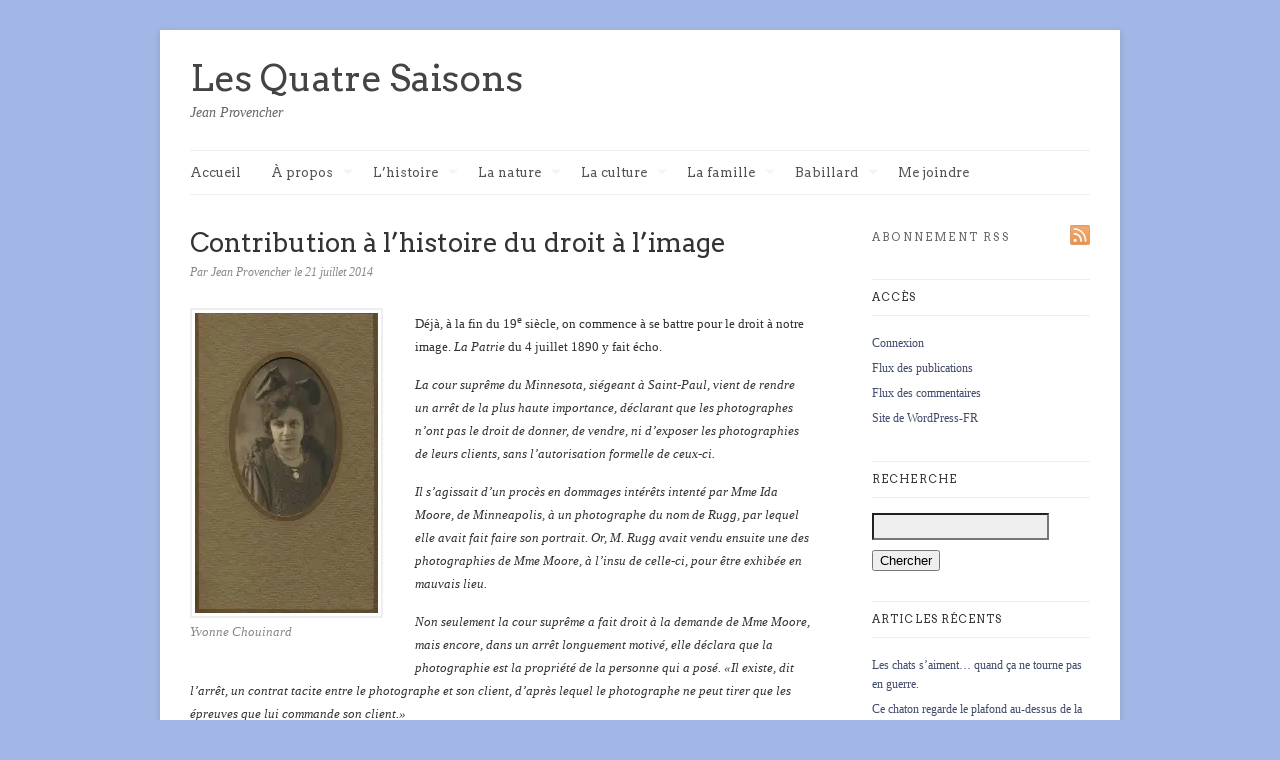

--- FILE ---
content_type: text/html; charset=UTF-8
request_url: https://jeanprovencher.com/2014/07/21/contribution-a-lhistoire-du-droit-a-limage/
body_size: 85747
content:
<!DOCTYPE html>
<html lang="fr-FR">
<head>
			<title>  Contribution à l’histoire du droit à l’image   | Les Quatre Saisons</title>
	
	<!-- Basic Meta Data -->
	<meta charset="UTF-8" />
	<meta name="description" content="Jean Provencher est un historien et communicateur québécois. Son blogue sur l’histoire, la nature et la culture est le journal de bord de ses explorations." />
	<meta name="copyright" content="" />

	<!-- Favicon -->
	<link rel="shortcut icon" href="https://jeanprovencher.com/wp-content/themes/linen_pro_child/images/favicon.ico" />

	<!-- WordPress -->
	<link rel="pingback" href="https://jeanprovencher.com/xmlrpc.php" />
	<meta name='robots' content='max-image-preview:large' />
<link rel='dns-prefetch' href='//fonts.googleapis.com' />
<link rel='dns-prefetch' href='//b3055983.smushcdn.com' />
<link rel="alternate" type="application/rss+xml" title="Les Quatre Saisons &raquo; Flux" href="https://jeanprovencher.com/feed/" />
<link rel="alternate" type="application/rss+xml" title="Les Quatre Saisons &raquo; Flux des commentaires" href="https://jeanprovencher.com/comments/feed/" />
<link rel="alternate" type="application/rss+xml" title="Les Quatre Saisons &raquo; Contribution à l’histoire du droit à l’image Flux des commentaires" href="https://jeanprovencher.com/2014/07/21/contribution-a-lhistoire-du-droit-a-limage/feed/" />
<script type="text/javascript">
window._wpemojiSettings = {"baseUrl":"https:\/\/s.w.org\/images\/core\/emoji\/14.0.0\/72x72\/","ext":".png","svgUrl":"https:\/\/s.w.org\/images\/core\/emoji\/14.0.0\/svg\/","svgExt":".svg","source":{"concatemoji":"https:\/\/jeanprovencher.com\/wp-includes\/js\/wp-emoji-release.min.js?ver=6.1.9"}};
/*! This file is auto-generated */
!function(e,a,t){var n,r,o,i=a.createElement("canvas"),p=i.getContext&&i.getContext("2d");function s(e,t){var a=String.fromCharCode,e=(p.clearRect(0,0,i.width,i.height),p.fillText(a.apply(this,e),0,0),i.toDataURL());return p.clearRect(0,0,i.width,i.height),p.fillText(a.apply(this,t),0,0),e===i.toDataURL()}function c(e){var t=a.createElement("script");t.src=e,t.defer=t.type="text/javascript",a.getElementsByTagName("head")[0].appendChild(t)}for(o=Array("flag","emoji"),t.supports={everything:!0,everythingExceptFlag:!0},r=0;r<o.length;r++)t.supports[o[r]]=function(e){if(p&&p.fillText)switch(p.textBaseline="top",p.font="600 32px Arial",e){case"flag":return s([127987,65039,8205,9895,65039],[127987,65039,8203,9895,65039])?!1:!s([55356,56826,55356,56819],[55356,56826,8203,55356,56819])&&!s([55356,57332,56128,56423,56128,56418,56128,56421,56128,56430,56128,56423,56128,56447],[55356,57332,8203,56128,56423,8203,56128,56418,8203,56128,56421,8203,56128,56430,8203,56128,56423,8203,56128,56447]);case"emoji":return!s([129777,127995,8205,129778,127999],[129777,127995,8203,129778,127999])}return!1}(o[r]),t.supports.everything=t.supports.everything&&t.supports[o[r]],"flag"!==o[r]&&(t.supports.everythingExceptFlag=t.supports.everythingExceptFlag&&t.supports[o[r]]);t.supports.everythingExceptFlag=t.supports.everythingExceptFlag&&!t.supports.flag,t.DOMReady=!1,t.readyCallback=function(){t.DOMReady=!0},t.supports.everything||(n=function(){t.readyCallback()},a.addEventListener?(a.addEventListener("DOMContentLoaded",n,!1),e.addEventListener("load",n,!1)):(e.attachEvent("onload",n),a.attachEvent("onreadystatechange",function(){"complete"===a.readyState&&t.readyCallback()})),(e=t.source||{}).concatemoji?c(e.concatemoji):e.wpemoji&&e.twemoji&&(c(e.twemoji),c(e.wpemoji)))}(window,document,window._wpemojiSettings);
</script>
<style type="text/css">
img.wp-smiley,
img.emoji {
	display: inline !important;
	border: none !important;
	box-shadow: none !important;
	height: 1em !important;
	width: 1em !important;
	margin: 0 0.07em !important;
	vertical-align: -0.1em !important;
	background: none !important;
	padding: 0 !important;
}
</style>
	<link rel='stylesheet' id='wp-block-library-css' href='https://jeanprovencher.com/wp-includes/css/dist/block-library/style.min.css?ver=6.1.9' type='text/css' media='all' />
<link rel='stylesheet' id='classic-theme-styles-css' href='https://jeanprovencher.com/wp-includes/css/classic-themes.min.css?ver=1' type='text/css' media='all' />
<style id='global-styles-inline-css' type='text/css'>
body{--wp--preset--color--black: #000000;--wp--preset--color--cyan-bluish-gray: #abb8c3;--wp--preset--color--white: #ffffff;--wp--preset--color--pale-pink: #f78da7;--wp--preset--color--vivid-red: #cf2e2e;--wp--preset--color--luminous-vivid-orange: #ff6900;--wp--preset--color--luminous-vivid-amber: #fcb900;--wp--preset--color--light-green-cyan: #7bdcb5;--wp--preset--color--vivid-green-cyan: #00d084;--wp--preset--color--pale-cyan-blue: #8ed1fc;--wp--preset--color--vivid-cyan-blue: #0693e3;--wp--preset--color--vivid-purple: #9b51e0;--wp--preset--gradient--vivid-cyan-blue-to-vivid-purple: linear-gradient(135deg,rgba(6,147,227,1) 0%,rgb(155,81,224) 100%);--wp--preset--gradient--light-green-cyan-to-vivid-green-cyan: linear-gradient(135deg,rgb(122,220,180) 0%,rgb(0,208,130) 100%);--wp--preset--gradient--luminous-vivid-amber-to-luminous-vivid-orange: linear-gradient(135deg,rgba(252,185,0,1) 0%,rgba(255,105,0,1) 100%);--wp--preset--gradient--luminous-vivid-orange-to-vivid-red: linear-gradient(135deg,rgba(255,105,0,1) 0%,rgb(207,46,46) 100%);--wp--preset--gradient--very-light-gray-to-cyan-bluish-gray: linear-gradient(135deg,rgb(238,238,238) 0%,rgb(169,184,195) 100%);--wp--preset--gradient--cool-to-warm-spectrum: linear-gradient(135deg,rgb(74,234,220) 0%,rgb(151,120,209) 20%,rgb(207,42,186) 40%,rgb(238,44,130) 60%,rgb(251,105,98) 80%,rgb(254,248,76) 100%);--wp--preset--gradient--blush-light-purple: linear-gradient(135deg,rgb(255,206,236) 0%,rgb(152,150,240) 100%);--wp--preset--gradient--blush-bordeaux: linear-gradient(135deg,rgb(254,205,165) 0%,rgb(254,45,45) 50%,rgb(107,0,62) 100%);--wp--preset--gradient--luminous-dusk: linear-gradient(135deg,rgb(255,203,112) 0%,rgb(199,81,192) 50%,rgb(65,88,208) 100%);--wp--preset--gradient--pale-ocean: linear-gradient(135deg,rgb(255,245,203) 0%,rgb(182,227,212) 50%,rgb(51,167,181) 100%);--wp--preset--gradient--electric-grass: linear-gradient(135deg,rgb(202,248,128) 0%,rgb(113,206,126) 100%);--wp--preset--gradient--midnight: linear-gradient(135deg,rgb(2,3,129) 0%,rgb(40,116,252) 100%);--wp--preset--duotone--dark-grayscale: url('#wp-duotone-dark-grayscale');--wp--preset--duotone--grayscale: url('#wp-duotone-grayscale');--wp--preset--duotone--purple-yellow: url('#wp-duotone-purple-yellow');--wp--preset--duotone--blue-red: url('#wp-duotone-blue-red');--wp--preset--duotone--midnight: url('#wp-duotone-midnight');--wp--preset--duotone--magenta-yellow: url('#wp-duotone-magenta-yellow');--wp--preset--duotone--purple-green: url('#wp-duotone-purple-green');--wp--preset--duotone--blue-orange: url('#wp-duotone-blue-orange');--wp--preset--font-size--small: 13px;--wp--preset--font-size--medium: 20px;--wp--preset--font-size--large: 36px;--wp--preset--font-size--x-large: 42px;--wp--preset--spacing--20: 0.44rem;--wp--preset--spacing--30: 0.67rem;--wp--preset--spacing--40: 1rem;--wp--preset--spacing--50: 1.5rem;--wp--preset--spacing--60: 2.25rem;--wp--preset--spacing--70: 3.38rem;--wp--preset--spacing--80: 5.06rem;}:where(.is-layout-flex){gap: 0.5em;}body .is-layout-flow > .alignleft{float: left;margin-inline-start: 0;margin-inline-end: 2em;}body .is-layout-flow > .alignright{float: right;margin-inline-start: 2em;margin-inline-end: 0;}body .is-layout-flow > .aligncenter{margin-left: auto !important;margin-right: auto !important;}body .is-layout-constrained > .alignleft{float: left;margin-inline-start: 0;margin-inline-end: 2em;}body .is-layout-constrained > .alignright{float: right;margin-inline-start: 2em;margin-inline-end: 0;}body .is-layout-constrained > .aligncenter{margin-left: auto !important;margin-right: auto !important;}body .is-layout-constrained > :where(:not(.alignleft):not(.alignright):not(.alignfull)){max-width: var(--wp--style--global--content-size);margin-left: auto !important;margin-right: auto !important;}body .is-layout-constrained > .alignwide{max-width: var(--wp--style--global--wide-size);}body .is-layout-flex{display: flex;}body .is-layout-flex{flex-wrap: wrap;align-items: center;}body .is-layout-flex > *{margin: 0;}:where(.wp-block-columns.is-layout-flex){gap: 2em;}.has-black-color{color: var(--wp--preset--color--black) !important;}.has-cyan-bluish-gray-color{color: var(--wp--preset--color--cyan-bluish-gray) !important;}.has-white-color{color: var(--wp--preset--color--white) !important;}.has-pale-pink-color{color: var(--wp--preset--color--pale-pink) !important;}.has-vivid-red-color{color: var(--wp--preset--color--vivid-red) !important;}.has-luminous-vivid-orange-color{color: var(--wp--preset--color--luminous-vivid-orange) !important;}.has-luminous-vivid-amber-color{color: var(--wp--preset--color--luminous-vivid-amber) !important;}.has-light-green-cyan-color{color: var(--wp--preset--color--light-green-cyan) !important;}.has-vivid-green-cyan-color{color: var(--wp--preset--color--vivid-green-cyan) !important;}.has-pale-cyan-blue-color{color: var(--wp--preset--color--pale-cyan-blue) !important;}.has-vivid-cyan-blue-color{color: var(--wp--preset--color--vivid-cyan-blue) !important;}.has-vivid-purple-color{color: var(--wp--preset--color--vivid-purple) !important;}.has-black-background-color{background-color: var(--wp--preset--color--black) !important;}.has-cyan-bluish-gray-background-color{background-color: var(--wp--preset--color--cyan-bluish-gray) !important;}.has-white-background-color{background-color: var(--wp--preset--color--white) !important;}.has-pale-pink-background-color{background-color: var(--wp--preset--color--pale-pink) !important;}.has-vivid-red-background-color{background-color: var(--wp--preset--color--vivid-red) !important;}.has-luminous-vivid-orange-background-color{background-color: var(--wp--preset--color--luminous-vivid-orange) !important;}.has-luminous-vivid-amber-background-color{background-color: var(--wp--preset--color--luminous-vivid-amber) !important;}.has-light-green-cyan-background-color{background-color: var(--wp--preset--color--light-green-cyan) !important;}.has-vivid-green-cyan-background-color{background-color: var(--wp--preset--color--vivid-green-cyan) !important;}.has-pale-cyan-blue-background-color{background-color: var(--wp--preset--color--pale-cyan-blue) !important;}.has-vivid-cyan-blue-background-color{background-color: var(--wp--preset--color--vivid-cyan-blue) !important;}.has-vivid-purple-background-color{background-color: var(--wp--preset--color--vivid-purple) !important;}.has-black-border-color{border-color: var(--wp--preset--color--black) !important;}.has-cyan-bluish-gray-border-color{border-color: var(--wp--preset--color--cyan-bluish-gray) !important;}.has-white-border-color{border-color: var(--wp--preset--color--white) !important;}.has-pale-pink-border-color{border-color: var(--wp--preset--color--pale-pink) !important;}.has-vivid-red-border-color{border-color: var(--wp--preset--color--vivid-red) !important;}.has-luminous-vivid-orange-border-color{border-color: var(--wp--preset--color--luminous-vivid-orange) !important;}.has-luminous-vivid-amber-border-color{border-color: var(--wp--preset--color--luminous-vivid-amber) !important;}.has-light-green-cyan-border-color{border-color: var(--wp--preset--color--light-green-cyan) !important;}.has-vivid-green-cyan-border-color{border-color: var(--wp--preset--color--vivid-green-cyan) !important;}.has-pale-cyan-blue-border-color{border-color: var(--wp--preset--color--pale-cyan-blue) !important;}.has-vivid-cyan-blue-border-color{border-color: var(--wp--preset--color--vivid-cyan-blue) !important;}.has-vivid-purple-border-color{border-color: var(--wp--preset--color--vivid-purple) !important;}.has-vivid-cyan-blue-to-vivid-purple-gradient-background{background: var(--wp--preset--gradient--vivid-cyan-blue-to-vivid-purple) !important;}.has-light-green-cyan-to-vivid-green-cyan-gradient-background{background: var(--wp--preset--gradient--light-green-cyan-to-vivid-green-cyan) !important;}.has-luminous-vivid-amber-to-luminous-vivid-orange-gradient-background{background: var(--wp--preset--gradient--luminous-vivid-amber-to-luminous-vivid-orange) !important;}.has-luminous-vivid-orange-to-vivid-red-gradient-background{background: var(--wp--preset--gradient--luminous-vivid-orange-to-vivid-red) !important;}.has-very-light-gray-to-cyan-bluish-gray-gradient-background{background: var(--wp--preset--gradient--very-light-gray-to-cyan-bluish-gray) !important;}.has-cool-to-warm-spectrum-gradient-background{background: var(--wp--preset--gradient--cool-to-warm-spectrum) !important;}.has-blush-light-purple-gradient-background{background: var(--wp--preset--gradient--blush-light-purple) !important;}.has-blush-bordeaux-gradient-background{background: var(--wp--preset--gradient--blush-bordeaux) !important;}.has-luminous-dusk-gradient-background{background: var(--wp--preset--gradient--luminous-dusk) !important;}.has-pale-ocean-gradient-background{background: var(--wp--preset--gradient--pale-ocean) !important;}.has-electric-grass-gradient-background{background: var(--wp--preset--gradient--electric-grass) !important;}.has-midnight-gradient-background{background: var(--wp--preset--gradient--midnight) !important;}.has-small-font-size{font-size: var(--wp--preset--font-size--small) !important;}.has-medium-font-size{font-size: var(--wp--preset--font-size--medium) !important;}.has-large-font-size{font-size: var(--wp--preset--font-size--large) !important;}.has-x-large-font-size{font-size: var(--wp--preset--font-size--x-large) !important;}
.wp-block-navigation a:where(:not(.wp-element-button)){color: inherit;}
:where(.wp-block-columns.is-layout-flex){gap: 2em;}
.wp-block-pullquote{font-size: 1.5em;line-height: 1.6;}
</style>
<link rel='stylesheet' id='titan-adminbar-styles-css' href='https://jeanprovencher.com/wp-content/plugins/anti-spam/assets/css/admin-bar.css?ver=7.3.5' type='text/css' media='all' />
<link rel='stylesheet' id='fancybox-css' href='https://jeanprovencher.com/wp-content/plugins/fancybox-plus/fancybox/jquery.fancybox-1.3.4.css?ver=1.0.1' type='text/css' media='screen' />
<link rel='stylesheet' id='fancybox_plus-css' href='https://jeanprovencher.com/wp-content/plugins/fancybox-plus/css/style.css?ver=1.0.1' type='text/css' media='screen' />
<link rel='stylesheet' id='linen-style-css' href='https://jeanprovencher.com/wp-content/themes/linen_pro_child/style.css' type='text/css' media='all' />
<!--[if lt IE 8]>
<link rel='stylesheet' id='linen-ie-style-css' href='https://jeanprovencher.com/wp-content/themes/linen_pro/stylesheets/ie.css' type='text/css' media='all' />
<![endif]-->
<link rel='stylesheet' id='linen-accent-font-style-css' href='https://fonts.googleapis.com/css?family=Arvo' type='text/css' media='all' />
<link rel='stylesheet' id='really_simple_share_style-css' href='https://jeanprovencher.com/wp-content/plugins/really-simple-facebook-twitter-share-buttons/style.css?ver=6.1.9' type='text/css' media='all' />
<script type='text/javascript' src='https://jeanprovencher.com/wp-includes/js/jquery/jquery.min.js?ver=3.6.1' id='jquery-core-js'></script>
<script type='text/javascript' src='https://jeanprovencher.com/wp-includes/js/jquery/jquery-migrate.min.js?ver=3.3.2' id='jquery-migrate-js'></script>
<script type='text/javascript' src='https://jeanprovencher.com/wp-content/plugins/fancybox-plus/js/jquery.metadata.pack.js?ver=1.0.1' id='jquery_metadata-js'></script>
<script type='text/javascript' src='https://jeanprovencher.com/wp-content/plugins/fancybox-plus/fancybox/jquery.easing-1.3.pack.js?ver=1.0.1' id='jquery_easing-js'></script>
<script type='text/javascript' src='https://jeanprovencher.com/wp-content/plugins/fancybox-plus/fancybox/jquery.mousewheel-3.0.4.pack.js?ver=1.0.1' id='jquery_mousewheel-js'></script>
<script type='text/javascript' src='https://jeanprovencher.com/wp-content/plugins/fancybox-plus/fancybox/jquery.fancybox-1.3.4.pack.js?ver=1.0.1' id='fancybox-js'></script>
<script type='text/javascript' src='https://jeanprovencher.com/wp-content/themes/linen_pro/javascripts/linen.js' id='linen-js'></script>
<link rel="https://api.w.org/" href="https://jeanprovencher.com/wp-json/" /><link rel="alternate" type="application/json" href="https://jeanprovencher.com/wp-json/wp/v2/posts/25754" /><link rel="EditURI" type="application/rsd+xml" title="RSD" href="https://jeanprovencher.com/xmlrpc.php?rsd" />
<link rel="wlwmanifest" type="application/wlwmanifest+xml" href="https://jeanprovencher.com/wp-includes/wlwmanifest.xml" />
<meta name="generator" content="WordPress 6.1.9" />
<link rel="canonical" href="https://jeanprovencher.com/2014/07/21/contribution-a-lhistoire-du-droit-a-limage/" />
<link rel='shortlink' href='https://jeanprovencher.com/?p=25754' />
<link rel="alternate" type="application/json+oembed" href="https://jeanprovencher.com/wp-json/oembed/1.0/embed?url=https%3A%2F%2Fjeanprovencher.com%2F2014%2F07%2F21%2Fcontribution-a-lhistoire-du-droit-a-limage%2F" />
<link rel="alternate" type="text/xml+oembed" href="https://jeanprovencher.com/wp-json/oembed/1.0/embed?url=https%3A%2F%2Fjeanprovencher.com%2F2014%2F07%2F21%2Fcontribution-a-lhistoire-du-droit-a-limage%2F&#038;format=xml" />

<!-- Fancybox Plus Plugin 1.0.1 -->
<script type="text/javascript">
			jQuery(document).ready(function() {
				jQuery("a.fancyboxgroup").fancybox({
					'transitionIn'	:	'fade',
					'transitionOut'	:	'fade',
					'speedIn'			:	300, 
					'speedOut'		:	300, 
					'opacity'			: 	true,
					'titleShow'		:	true,
					'titlePosition'	:	'outside',
					'overlayColor'	: 	'#060606',
					'overlayOpacity'	:	0.8,
					'overlayShow'		:	true

				});
				
				jQuery("a.fancyboxiframe").fancybox({
					'transitionIn'	:	'fade',
					'transitionOut'	:	'fade',
					'speedIn'			:	300, 
					'speedOut'		:	300, 
					'opacity'			: 	true,
					'titleShow'		:	true,
					'titlePosition'	:	'outside',
					'overlayShow'		:	true,
					'type'			:	'iframe'
				});
				
				jQuery("a.fancyboxflash").fancybox({
					'transitionIn'	:	'fade',
					'transitionOut'	:	'fade',
					'speedIn'			:	300, 
					'speedOut'		:	300, 
					'opacity'			: 	true,
					'titleShow'		:	true,
					'titlePosition'	:	'outside',
					'overlayShow'		:	true,
					'type'			:	'flash'
				});
			});
		</script>
<!-- Fancybox Plus Plugin 1.0.1 -->
<script type="text/javascript">
        //<![CDATA[
        
      !function(d,s,id){var js,fjs=d.getElementsByTagName(s)[0];if(!d.getElementById(id)){js=d.createElement(s);js.id=id;js.src="https://platform.twitter.com/widgets.js";fjs.parentNode.insertBefore(js,fjs);}}(document,"script","twitter-wjs");
      
      window.___gcfg = {lang: "fr"};
		  (function() {
		    var po = document.createElement("script"); po.type = "text/javascript"; po.async = true;
		    po.src = "https://apis.google.com/js/plusone.js";
		    var s = document.getElementsByTagName("script")[0]; s.parentNode.insertBefore(po, s);
		  })();
      
        //]]>
  		</script><link rel='stylesheet' href='https://jeanprovencher.com/wp-content/plugins/secure-html5-video-player/video-js/video-js.css' type='text/css' />
<link rel='stylesheet' href='https://jeanprovencher.com/wp-content/plugins/secure-html5-video-player/video-js/skins/tube.css' type='text/css' />
<script src='https://jeanprovencher.com/wp-content/plugins/secure-html5-video-player/video-js/video.js' type='text/javascript' ></script>
<script type='text/javascript' > VideoJS.setupAllWhenReady(); </script>
		<script>
			document.documentElement.className = document.documentElement.className.replace( 'no-js', 'js' );
		</script>
				<style>
			.no-js img.lazyload { display: none; }
			figure.wp-block-image img.lazyloading { min-width: 150px; }
							.lazyload, .lazyloading { opacity: 0; }
				.lazyloaded {
					opacity: 1;
					transition: opacity 400ms;
					transition-delay: 0ms;
				}
					</style>
						<style type="text/css">#title, .nav a, .slide-content h2, .slide-content a.more-link, .entry h2.title, .single-post-title, .post-date, .entry a.more-link, div.post-comments a, .entry h2, .entry h3, .entry h4, .post-footer, .navigation, h1.pagetitle, h2.pagetitle, .entries li span, #sidebar h2.widgettitle, .comment-number, div.c-head, div.reply, div.cancel-comment-reply, h3#reply-title, .footer-column h2, #copyright { font-family: 'Arvo', Helvetica, Arial, sans-serif; }</style>
				<style type="text/css">.recentcomments a{display:inline !important;padding:0 !important;margin:0 !important;}</style><style type="text/css" id="custom-background-css">
body.custom-background { background-color: #a2b7e6; }
</style>
	</head>
<body data-rsssl=1 class="post-template-default single single-post postid-25754 single-format-standard custom-background">
	<div class="skip-content"><a href="#content">Skip to content</a></div>
	<div id="wrapper" class="clear">
		<div id="header" class="clear">
							<div id="title"><a href="https://jeanprovencher.com">Les Quatre Saisons</a></div>					<div id="description">
						<h2>Jean Provencher</h2>
					</div><!--end description-->
						<div id="navigation" class="clear"><ul id="menu-menu-principal" class="nav"><li id="menu-item-1632" class="menu-item menu-item-type-custom menu-item-object-custom menu-item-home menu-item-1632"><a href="https://jeanprovencher.com">Accueil</a></li>
<li id="menu-item-1914" class="menu-item menu-item-type-taxonomy menu-item-object-category menu-item-has-children menu-item-1914"><a href="https://jeanprovencher.com/category/a-propos/">À propos</a>
<ul class="sub-menu">
	<li id="menu-item-1915" class="menu-item menu-item-type-taxonomy menu-item-object-category menu-item-1915"><a href="https://jeanprovencher.com/category/a-propos/">À propos</a></li>
	<li id="menu-item-1655" class="menu-item menu-item-type-post_type menu-item-object-page menu-item-1655"><a href="https://jeanprovencher.com/biographie/">Court portrait</a></li>
	<li id="menu-item-1657" class="menu-item menu-item-type-post_type menu-item-object-page menu-item-1657"><a href="https://jeanprovencher.com/publications/">Publications diverses</a></li>
	<li id="menu-item-1656" class="menu-item menu-item-type-post_type menu-item-object-page menu-item-1656"><a href="https://jeanprovencher.com/prix-et-distinctions/">Prix et distinctions</a></li>
	<li id="menu-item-1998" class="menu-item menu-item-type-post_type menu-item-object-page menu-item-1998"><a href="https://jeanprovencher.com/1994-2/">Presse et médias</a></li>
</ul>
</li>
<li id="menu-item-1642" class="menu-item menu-item-type-taxonomy menu-item-object-category current-post-ancestor menu-item-has-children menu-item-1642"><a href="https://jeanprovencher.com/category/lhistoire/">L&rsquo;histoire</a>
<ul class="sub-menu">
	<li id="menu-item-1645" class="menu-item menu-item-type-taxonomy menu-item-object-category current-post-ancestor current-menu-parent current-post-parent menu-item-1645"><a href="https://jeanprovencher.com/category/lhistoire/ca-se-passait-en-1900/">Ça se passait en 1900</a></li>
	<li id="menu-item-1646" class="menu-item menu-item-type-taxonomy menu-item-object-category menu-item-1646"><a href="https://jeanprovencher.com/category/lhistoire/chronologie-culturelle/">Chronologie culturelle, 1608-2008</a></li>
	<li id="menu-item-2818" class="menu-item menu-item-type-taxonomy menu-item-object-category menu-item-2818"><a href="https://jeanprovencher.com/category/lhistoire/lalimentation/">L&rsquo;alimentation</a></li>
	<li id="menu-item-13460" class="menu-item menu-item-type-taxonomy menu-item-object-category menu-item-13460"><a href="https://jeanprovencher.com/category/viedomestique/">Vie domestique</a></li>
	<li id="menu-item-2953" class="menu-item menu-item-type-taxonomy menu-item-object-category menu-item-2953"><a href="https://jeanprovencher.com/category/lhistoire/les-transports/">Communications et transports</a></li>
	<li id="menu-item-3765" class="menu-item menu-item-type-taxonomy menu-item-object-category menu-item-3765"><a href="https://jeanprovencher.com/category/lhistoire/la-sante/">La santé</a></li>
	<li id="menu-item-4099" class="menu-item menu-item-type-taxonomy menu-item-object-category current-post-ancestor current-menu-parent current-post-parent menu-item-4099"><a href="https://jeanprovencher.com/category/lhistoire/la-photographie/">La photographie</a></li>
	<li id="menu-item-4756" class="menu-item menu-item-type-taxonomy menu-item-object-category menu-item-4756"><a href="https://jeanprovencher.com/category/lhistoire/lenfant/">L&rsquo;enfant</a></li>
	<li id="menu-item-23469" class="menu-item menu-item-type-taxonomy menu-item-object-category menu-item-23469"><a href="https://jeanprovencher.com/category/lhistoire/les-amerindiens/">Les Amérindiens et les Inuits</a></li>
	<li id="menu-item-4377" class="menu-item menu-item-type-taxonomy menu-item-object-category menu-item-4377"><a href="https://jeanprovencher.com/category/lhistoire/les-chinois/">Les Chinois</a></li>
	<li id="menu-item-5593" class="menu-item menu-item-type-taxonomy menu-item-object-category menu-item-5593"><a href="https://jeanprovencher.com/category/lhistoire/la-mort/">La mort</a></li>
</ul>
</li>
<li id="menu-item-1640" class="menu-item menu-item-type-taxonomy menu-item-object-category menu-item-has-children menu-item-1640"><a href="https://jeanprovencher.com/category/la-nature/">La nature</a>
<ul class="sub-menu">
	<li id="menu-item-11377" class="menu-item menu-item-type-taxonomy menu-item-object-category menu-item-11377"><a href="https://jeanprovencher.com/category/la-nature/ineffable/">L&rsquo;ineffable</a></li>
	<li id="menu-item-5597" class="menu-item menu-item-type-taxonomy menu-item-object-category menu-item-5597"><a href="https://jeanprovencher.com/category/la-nature/le-ciel/">Le ciel</a></li>
	<li id="menu-item-5598" class="menu-item menu-item-type-taxonomy menu-item-object-category menu-item-5598"><a href="https://jeanprovencher.com/category/la-nature/le-temps/">Le temps</a></li>
	<li id="menu-item-2546" class="menu-item menu-item-type-taxonomy menu-item-object-category menu-item-2546"><a href="https://jeanprovencher.com/category/la-nature/la-foret/">Arbuste, arbre et forêt</a></li>
	<li id="menu-item-3546" class="menu-item menu-item-type-taxonomy menu-item-object-category menu-item-3546"><a href="https://jeanprovencher.com/category/la-nature/la-flore/">Fleurs, flore, floraison</a></li>
	<li id="menu-item-1649" class="menu-item menu-item-type-taxonomy menu-item-object-category menu-item-1649"><a href="https://jeanprovencher.com/category/la-nature/les-oiseaux/">Les oiseaux</a></li>
	<li id="menu-item-1648" class="menu-item menu-item-type-taxonomy menu-item-object-category menu-item-1648"><a href="https://jeanprovencher.com/category/la-nature/les-insectes/">Insectes, Arachnides et Opilion</a></li>
	<li id="menu-item-1647" class="menu-item menu-item-type-taxonomy menu-item-object-category menu-item-1647"><a href="https://jeanprovencher.com/category/la-nature/les-amphibiens/">Amphibiens, batraciens et reptiles</a></li>
	<li id="menu-item-1652" class="menu-item menu-item-type-taxonomy menu-item-object-category menu-item-1652"><a href="https://jeanprovencher.com/category/la-nature/les-poissons/">Les poissons</a></li>
	<li id="menu-item-6060" class="menu-item menu-item-type-taxonomy menu-item-object-category menu-item-has-children menu-item-6060"><a href="https://jeanprovencher.com/category/la-nature/les-mammiferes/">Les mammifères</a>
	<ul class="sub-menu">
		<li id="menu-item-1651" class="menu-item menu-item-type-taxonomy menu-item-object-category menu-item-1651"><a href="https://jeanprovencher.com/category/la-nature/le-chat/">Le chat, le lynx du Canada</a></li>
		<li id="menu-item-2662" class="menu-item menu-item-type-taxonomy menu-item-object-category menu-item-2662"><a href="https://jeanprovencher.com/category/la-nature/le-chien/">Le chien, le coyote</a></li>
		<li id="menu-item-3548" class="menu-item menu-item-type-taxonomy menu-item-object-category menu-item-3548"><a href="https://jeanprovencher.com/category/la-nature/les-chevaux/">Les chevaux</a></li>
		<li id="menu-item-3547" class="menu-item menu-item-type-taxonomy menu-item-object-category menu-item-3547"><a href="https://jeanprovencher.com/category/la-nature/les-bovins/">Les bovins</a></li>
		<li id="menu-item-5853" class="menu-item menu-item-type-taxonomy menu-item-object-category menu-item-5853"><a href="https://jeanprovencher.com/category/la-nature/lescervides/">L&rsquo;orignal</a></li>
		<li id="menu-item-5854" class="menu-item menu-item-type-taxonomy menu-item-object-category menu-item-5854"><a href="https://jeanprovencher.com/category/la-nature/lours/">L&rsquo;ours</a></li>
		<li id="menu-item-5856" class="menu-item menu-item-type-taxonomy menu-item-object-category menu-item-5856"><a href="https://jeanprovencher.com/category/la-nature/le-renard/">Le renard</a></li>
		<li id="menu-item-5855" class="menu-item menu-item-type-taxonomy menu-item-object-category menu-item-5855"><a href="https://jeanprovencher.com/category/la-nature/le-loup/">Le loup</a></li>
	</ul>
</li>
	<li id="menu-item-24140" class="menu-item menu-item-type-taxonomy menu-item-object-category menu-item-24140"><a href="https://jeanprovencher.com/category/la-nature/les-mines/">Mines, charbon, gaz, pétrole, pierre</a></li>
</ul>
</li>
<li id="menu-item-1639" class="menu-item menu-item-type-taxonomy menu-item-object-category menu-item-has-children menu-item-1639"><a href="https://jeanprovencher.com/category/culture/">La culture</a>
<ul class="sub-menu">
	<li id="menu-item-13442" class="menu-item menu-item-type-taxonomy menu-item-object-category menu-item-13442"><a href="https://jeanprovencher.com/category/sagesse/">Sagesse</a></li>
	<li id="menu-item-1654" class="menu-item menu-item-type-taxonomy menu-item-object-category menu-item-1654"><a href="https://jeanprovencher.com/category/culture/amour-amitie/">Amour-Amitié</a></li>
	<li id="menu-item-2674" class="menu-item menu-item-type-taxonomy menu-item-object-category menu-item-2674"><a href="https://jeanprovencher.com/category/culture/litterature/">Littérature, lecture</a></li>
	<li id="menu-item-2673" class="menu-item menu-item-type-taxonomy menu-item-object-category menu-item-2673"><a href="https://jeanprovencher.com/category/culture/chanson/">Chanson, chant</a></li>
	<li id="menu-item-6059" class="menu-item menu-item-type-taxonomy menu-item-object-category menu-item-6059"><a href="https://jeanprovencher.com/category/culture/musique/">Musique</a></li>
	<li id="menu-item-5595" class="menu-item menu-item-type-taxonomy menu-item-object-category menu-item-5595"><a href="https://jeanprovencher.com/category/culture/peinture/">Peinture, gravure, dessin, carte</a></li>
	<li id="menu-item-5596" class="menu-item menu-item-type-taxonomy menu-item-object-category menu-item-5596"><a href="https://jeanprovencher.com/category/culture/theatre/">Théâtre, Cinéma, Télévision, Radio</a></li>
	<li id="menu-item-20446" class="menu-item menu-item-type-taxonomy menu-item-object-category menu-item-20446"><a href="https://jeanprovencher.com/category/culture/trouvailles-de-mon-fils/">Trouvailles de mon fils</a></li>
	<li id="menu-item-1633" class="menu-item menu-item-type-taxonomy menu-item-object-category menu-item-has-children menu-item-1633"><a href="https://jeanprovencher.com/category/culture/lethnologie/">Ethnologie</a>
	<ul class="sub-menu">
		<li id="menu-item-1638" class="menu-item menu-item-type-taxonomy menu-item-object-category menu-item-1638"><a href="https://jeanprovencher.com/category/culture/sculptures-et-sculpteurs/">Sculpteurs et sculptures d&rsquo;art populaire</a></li>
		<li id="menu-item-13827" class="menu-item menu-item-type-taxonomy menu-item-object-category menu-item-13827"><a href="https://jeanprovencher.com/category/culture/lethnologie/lepouvantail/">Personnages folklo. éphémères</a></li>
		<li id="menu-item-2853" class="menu-item menu-item-type-taxonomy menu-item-object-category menu-item-2853"><a href="https://jeanprovencher.com/category/culture/lethnologie/lecirque/">Le cirque</a></li>
		<li id="menu-item-4520" class="menu-item menu-item-type-taxonomy menu-item-object-category menu-item-4520"><a href="https://jeanprovencher.com/category/culture/lethnologie/le-costume/">Le costume</a></li>
		<li id="menu-item-5594" class="menu-item menu-item-type-taxonomy menu-item-object-category menu-item-5594"><a href="https://jeanprovencher.com/category/culture/lethnologie/jeux-et-jouets/">Jeux, jouets et sports</a></li>
	</ul>
</li>
</ul>
</li>
<li id="menu-item-1634" class="menu-item menu-item-type-taxonomy menu-item-object-category menu-item-has-children menu-item-1634"><a href="https://jeanprovencher.com/category/lafamille/">La famille</a>
<ul class="sub-menu">
	<li id="menu-item-13307" class="menu-item menu-item-type-taxonomy menu-item-object-category menu-item-13307"><a href="https://jeanprovencher.com/category/lafamille/nombreux-provencher/">De nombreux Provencher</a></li>
	<li id="menu-item-13306" class="menu-item menu-item-type-taxonomy menu-item-object-category menu-item-13306"><a href="https://jeanprovencher.com/category/lafamille/autres-provencher-setant-illustre/">Autres Provencher s&rsquo;étant illustré</a></li>
	<li id="menu-item-1635" class="menu-item menu-item-type-taxonomy menu-item-object-category menu-item-1635"><a href="https://jeanprovencher.com/category/lafamille/lancetre-sebastien/">L&rsquo;ancêtre Sébastien</a></li>
	<li id="menu-item-1636" class="menu-item menu-item-type-taxonomy menu-item-object-category menu-item-1636"><a href="https://jeanprovencher.com/category/lafamille/paul-le-coureur-de-bois/">Paul, le coureur des bois</a></li>
</ul>
</li>
<li id="menu-item-1641" class="menu-item menu-item-type-taxonomy menu-item-object-category menu-item-has-children menu-item-1641"><a href="https://jeanprovencher.com/category/babillard/">Babillard</a>
<ul class="sub-menu">
	<li id="menu-item-1644" class="menu-item menu-item-type-taxonomy menu-item-object-category menu-item-1644"><a href="https://jeanprovencher.com/category/babillard/conferences/">Conférences-rencontres</a></li>
</ul>
</li>
<li id="menu-item-1900" class="menu-item menu-item-type-post_type menu-item-object-page menu-item-1900"><a href="https://jeanprovencher.com/contact-2/">Me joindre</a></li>
</ul></div>		</div><!--end header-->
						<div id="content" >						<div id="post-25754" class="single post-25754 post type-post status-publish format-standard hentry category-ca-se-passait-en-1900 category-la-photographie">
				<h1 class="single-post-title">Contribution à l’histoire du droit à l’image</h1>
				<div class="single-post-meta">
					Par Jean Provencher le 21 juillet 2014				</div>
				<div class="entry single clear">
										<div id="attachment_25755" style="width: 193px" class="wp-caption alignleft"><a href="https://jeanprovencher.com/wp-content/uploads/2014/07/yvonnechouinard.jpeg" class="fancyboxgroup" rel="gallery-25754"><img aria-describedby="caption-attachment-25755" decoding="async"   alt="Yvonne Chouinard" width="183" height="300" data-srcset="https://b3055983.smushcdn.com/3055983/wp-content/uploads/2014/07/yvonnechouinard-183x300.jpeg?lossy=1&strip=1&webp=1 183w, https://b3055983.smushcdn.com/3055983/wp-content/uploads/2014/07/yvonnechouinard-91x150.jpeg?lossy=1&strip=1&webp=1 91w, https://b3055983.smushcdn.com/3055983/wp-content/uploads/2014/07/yvonnechouinard.jpeg?lossy=1&strip=1&webp=1 465w"  data-src="https://b3055983.smushcdn.com/3055983/wp-content/uploads/2014/07/yvonnechouinard-183x300.jpeg?lossy=1&strip=1&webp=1" data-sizes="(max-width: 183px) 100vw, 183px" class="size-medium wp-image-25755 lazyload" src="[data-uri]" /><noscript><img aria-describedby="caption-attachment-25755" decoding="async" class="size-medium wp-image-25755" src="https://b3055983.smushcdn.com/3055983/wp-content/uploads/2014/07/yvonnechouinard-183x300.jpeg?lossy=1&strip=1&webp=1" alt="Yvonne Chouinard" width="183" height="300" srcset="https://b3055983.smushcdn.com/3055983/wp-content/uploads/2014/07/yvonnechouinard-183x300.jpeg?lossy=1&strip=1&webp=1 183w, https://b3055983.smushcdn.com/3055983/wp-content/uploads/2014/07/yvonnechouinard-91x150.jpeg?lossy=1&strip=1&webp=1 91w, https://b3055983.smushcdn.com/3055983/wp-content/uploads/2014/07/yvonnechouinard.jpeg?lossy=1&strip=1&webp=1 465w" sizes="(max-width: 183px) 100vw, 183px" /></noscript></a><p id="caption-attachment-25755" class="wp-caption-text">Yvonne Chouinard</p></div>
<p>Déjà, à la fin du 19<sup>e</sup> siècle, on commence à se battre pour le droit à notre image. <em>La Patrie</em> du 4 juillet 1890 y fait écho.</p>
<p><em>La cour suprême du Minnesota, siégeant à Saint-Paul, vient de rendre un arrêt de la plus haute importance, déclarant que les photographes n’ont pas le droit de donner, de vendre, ni d’exposer les photographies de leurs clients, sans l’autorisation formelle de ceux-ci.</em><span id="more-25754"></span></p>
<p><em>Il s’agissait d’un procès en dommages intérêts intenté par Mme Ida Moore, de Minneapolis, à un photographe du nom de Rugg, par lequel elle avait fait faire son portrait. Or, M. Rugg avait vendu ensuite une des photographies de Mme Moore, à l’insu de celle-ci, pour être exhibée en mauvais lieu.</em></p>
<p><em>Non seulement la cour suprême a fait droit à la demande de Mme Moore, mais encore, dans un arrêt longuement motivé, elle déclara que la photographie est la propriété de la personne qui a posé. «Il existe, dit l’arrêt, un contrat tacite entre le photographe et son client, d’après lequel le photographe ne peut tirer que les épreuves que lui commande son client.»</em></p>
<p><em>Cette juridiction, d’ailleurs, n’est pas nouvelle, car elle a déjà été adoptée par les tribunaux de plusieurs autres États.</em></p>
<p>&nbsp;</p>
<p>On ne sait rien de la dame ci-haut, sinon qu’il y a d’écrit à l’endos de la photographie «Yvonne Chouinard».</p>
<div style="min-height:33px;" class="really_simple_share really_simple_share_button robots-nocontent snap_nopreview"><div class="really_simple_share_facebook_like" style="width:100px;"><iframe  
							scrolling="no" frameborder="0" style="border:none; overflow:hidden; width:100px; height:27px;" allowTransparency="true" data-src="//www.facebook.com/plugins/like.php?href=https%3A%2F%2Fjeanprovencher.com%2F2014%2F07%2F21%2Fcontribution-a-lhistoire-du-droit-a-limage%2F&amp;layout=button_count&amp;width=100&amp;height=27&amp;locale=fr_FR" class="lazyload" src="[data-uri]"></iframe></div><div class="really_simple_share_twitter" style="width:100px;"><a href="https://twitter.com/share" class="twitter-share-button" data-count="horizontal"  data-text="Contribution à l’histoire du droit à l’image" data-url="https://jeanprovencher.com/2014/07/21/contribution-a-lhistoire-du-droit-a-limage/"  data-via="" data-lang="fr"  ></a></div><div class="really_simple_share_google1" style="width:80px;"><div class="g-plusone" data-size="medium" data-href="https://jeanprovencher.com/2014/07/21/contribution-a-lhistoire-du-droit-a-limage/" ></div></div></div>
		<div class="really_simple_share_clearfix"></div>														</div><!--end entry-->
				<div class="post-footer clear">
					<div class="tags">
											</div>
					<div class="cats">
						De : <a href="https://jeanprovencher.com/category/lhistoire/ca-se-passait-en-1900/" rel="category tag">Ça se passait en 1900</a>, <a href="https://jeanprovencher.com/category/lhistoire/la-photographie/" rel="category tag">La photographie</a>					</div>
				</div><!--end post footer-->
			</div><!--end post-->
				<div id="comments">
	<!-- If comments are open, but there are no comments. -->
	<div class="comment-number">
		<span>No comments yet</span>
	</div>
</div><!--end comments-->

	<div id="respond" class="comment-respond">
		<h3 id="reply-title" class="comment-reply-title">Publier un commentaire</h3><form action="https://jeanprovencher.com/wp-comments-post.php" method="post" id="commentform" class="comment-form"><fieldset><label for="comment" class="comment-field"><small>Commentaire</small></label><textarea id="comment" name="comment" cols="50" rows="10" aria-required="true" tabindex="4"></textarea></fieldset><p class="guidelines">Votre adresse courriel ne sera pas publiée. Vous pouvez utiliser des balises HTML de base dans votre commentaire. </p>
<p class="comments-rss"><a href="https://jeanprovencher.com/2014/07/21/contribution-a-lhistoire-du-droit-a-limage/feed/">S'abonner aux commentaires via RSS</a></p><p><label for="author" class="comment-field">Nom <span>(requis)</span>:</label><input class="text-input" type="text" name="author" id="author" value="" size="22" tabindex="1" /></p>
<p><label for="email" class="comment-field">Courriel <span>(requis)</span>:</label><input class="text-input" type="text" name="email" id="email" value="" size="22" tabindex="2" /></p>
<p><label for="url" class="comment-field">Site Web :</label><input class="text-input" type="text" name="url" id="url" value="" size="22" tabindex="3" /></p>
<p class="comment-form-cookies-consent"><input id="wp-comment-cookies-consent" name="wp-comment-cookies-consent" type="checkbox" value="yes" /> <label for="wp-comment-cookies-consent">Enregistrer mon nom, mon e-mail et mon site dans le navigateur pour mon prochain commentaire.</label></p>
<p class="form-submit"><input name="submit" type="submit" id="submit" class="submit" value="Soumettre" /> <input type='hidden' name='comment_post_ID' value='25754' id='comment_post_ID' />
<input type='hidden' name='comment_parent' id='comment_parent' value='0' />
</p><p style="display: none;"><input type="hidden" id="akismet_comment_nonce" name="akismet_comment_nonce" value="9837e8815e" /></p><!-- Anti-spam plugin wordpress.org/plugins/anti-spam/ --><div class="wantispam-required-fields"><input type="hidden" name="wantispam_t" class="wantispam-control wantispam-control-t" value="1769306299" /><div class="wantispam-group wantispam-group-q" style="clear: both;">
					<label>Current ye@r <span class="required">*</span></label>
					<input type="hidden" name="wantispam_a" class="wantispam-control wantispam-control-a" value="2026" />
					<input type="text" name="wantispam_q" class="wantispam-control wantispam-control-q" value="7.3.5" autocomplete="off" />
				  </div>
<div class="wantispam-group wantispam-group-e" style="display: none;">
					<label>Leave this field empty</label>
					<input type="text" name="wantispam_e_email_url_website" class="wantispam-control wantispam-control-e" value="" autocomplete="off" />
				  </div>
</div><!--\End Anti-spam plugin --><p style="display: none !important;"><label>&#916;<textarea name="ak_hp_textarea" cols="45" rows="8" maxlength="100"></textarea></label><input type="hidden" id="ak_js_1" name="ak_js" value="152"/><script>document.getElementById( "ak_js_1" ).setAttribute( "value", ( new Date() ).getTime() );</script></p></form>	</div><!-- #respond -->
		</div><!--end content-->
	<div id="sidebar">
					<div class="subscribe clear">
			<h2 class="widgettitle">Abonnement RSS</h2>
		<ul>
												<li>
				<a href="https://jeanprovencher.com/feed/"><img  alt="RSS Feed" data-src="https://b3055983.smushcdn.com/3055983/wp-content/themes/linen_pro/images/flw-rss.png?lossy=1&strip=1&webp=1" class="lazyload" src="[data-uri]" /><noscript><img src="https://b3055983.smushcdn.com/3055983/wp-content/themes/linen_pro/images/flw-rss.png?lossy=1&strip=1&webp=1" alt="RSS Feed"/></noscript></a>
			</li>
		</ul>
	</div>				<ul>
			<li id="meta-3" class="widget widget_meta"><h2 class="widgettitle">Accès</h2>
		<ul>
						<li><a href="https://jeanprovencher.com/wp-login.php">Connexion</a></li>
			<li><a href="https://jeanprovencher.com/feed/">Flux des publications</a></li>
			<li><a href="https://jeanprovencher.com/comments/feed/">Flux des commentaires</a></li>

			<li><a href="https://fr.wordpress.org/">Site de WordPress-FR</a></li>
		</ul>

		</li><li id="search-3" class="widget widget_search"><h2 class="widgettitle">Recherche</h2><form method="get" id="search-form" action="https://jeanprovencher.com//">
	<div>
		<label for="s">Search</label>
		<input type="text" value="" name="s" id="s"/>
		<input type="submit" value="Chercher" />
	</div>
</form></li>
		<li id="recent-posts-3" class="widget widget_recent_entries">
		<h2 class="widgettitle">Articles récents</h2>
		<ul>
											<li>
					<a href="https://jeanprovencher.com/2026/01/24/les-chats-saiment-quand-ca-ne-tourne-pas-en-guerre/">Les chats s&rsquo;aiment&#8230; quand ça ne tourne pas en guerre.</a>
									</li>
											<li>
					<a href="https://jeanprovencher.com/2026/01/24/ce-chaton-regarde-le-plafond-au-dessus-de-la-cage-doiseau-mais-moi-je-ne-vois-rien/">Ce chaton regarde le plafond au-dessus de la cage d&rsquo;oiseau, mais moi je ne vois rien.</a>
									</li>
											<li>
					<a href="https://jeanprovencher.com/2026/01/24/deux-dentre-eux-dorment-mais-le-troisieme-est-bien-eveille/">Deux d&rsquo;entre eux dorment, mais le troisième est bien éveillé.</a>
									</li>
											<li>
					<a href="https://jeanprovencher.com/2026/01/24/tout-semble-bien-aller/">Tout semble bien aller.</a>
									</li>
											<li>
					<a href="https://jeanprovencher.com/2026/01/24/on-dirait-quon-sechange-un-discours/">On dirait qu&rsquo;on s&rsquo;échange un discours.</a>
									</li>
											<li>
					<a href="https://jeanprovencher.com/2026/01/24/ils-sont-trois-dans-ces-coussins/">Ils sont trois dans ces coussins.</a>
									</li>
											<li>
					<a href="https://jeanprovencher.com/2026/01/24/le-jeune-chaton-se-demande-ce-qui-se-passe/">Le jeune chaton se demande ce qui se passe.</a>
									</li>
											<li>
					<a href="https://jeanprovencher.com/2026/01/24/le-jeune-chaton-sur-une-chaise/">Le jeune chaton sur une chaise.</a>
									</li>
											<li>
					<a href="https://jeanprovencher.com/2026/01/24/les-coussins-sont-precieux/">Les coussins sont précieux.</a>
									</li>
											<li>
					<a href="https://jeanprovencher.com/2026/01/24/il-y-a-foule-pour-manger-des-croquettes-lavant-midi/">Il y a foule pour manger des croquettes l&rsquo;avant-midi.</a>
									</li>
					</ul>

		</li><li id="recent-comments-3" class="widget widget_recent_comments"><h2 class="widgettitle">Commentaires récents</h2><ul id="recentcomments"><li class="recentcomments"><span class="comment-author-link">Jean Provencher</span> dans <a href="https://jeanprovencher.com/2026/01/06/et-les-chats-se-plaisent-dans-cette-maison-car-il-fait-tellement-froid-ici-vous-avez-la-chatte-et-deux-jeunes-chatons/#comment-14960">Et les chats se plaisent dans cette maison, car il  fait tellement froid. Ici, vous avez la chatte et deux jeunes chatons.</a></li><li class="recentcomments"><span class="comment-author-link">Mariska</span> dans <a href="https://jeanprovencher.com/2026/01/06/et-les-chats-se-plaisent-dans-cette-maison-car-il-fait-tellement-froid-ici-vous-avez-la-chatte-et-deux-jeunes-chatons/#comment-14959">Et les chats se plaisent dans cette maison, car il  fait tellement froid. Ici, vous avez la chatte et deux jeunes chatons.</a></li><li class="recentcomments"><span class="comment-author-link">Jean Provencher</span> dans <a href="https://jeanprovencher.com/2018/04/23/le-vol-des-etourneaux-sansonnets-en-formation-tres-serree-dauto-organisation-est-incroyable/#comment-14951">Le vol des Étourneaux sansonnets en formation très serrée, d’auto-organisation, est incroyable</a></li><li class="recentcomments"><span class="comment-author-link">Laure</span> dans <a href="https://jeanprovencher.com/2018/04/23/le-vol-des-etourneaux-sansonnets-en-formation-tres-serree-dauto-organisation-est-incroyable/#comment-14950">Le vol des Étourneaux sansonnets en formation très serrée, d’auto-organisation, est incroyable</a></li><li class="recentcomments"><span class="comment-author-link">Jean Provencher</span> dans <a href="https://jeanprovencher.com/2025/12/31/chere-amie-et-cher-ami-je-voudrais-vous-dire-que-je-vais-peut-etre-y-aller-fort-lentement-pour-mon-site-internet-depuis-2011-le-nombre-de-compagnies-qui-y-va-de-leurs-commentaires-memmerde-et-je/#comment-14928">Chère amie et cher ami, je voudrais vous dire que je vais peut-être y aller fort lentement pour mon site internet depuis 2011. Le nombre de compagnies qui y va de leurs commentaires m&#8217;emmerde. Et je ne leur ai rien demandé. « Faites ceci, Faites cela. Corrigés ceci, corrigés cela. » Qu&rsquo;on nous laisse aller ! Ce ne sont vraiment pas des lots de génie. Qu&rsquo;ils respirent par le nez ! Et qu&rsquo;ils se mettent à courir après la queue de la chatte ! Les jeunes chatons vont leur montrer la vie, la vraie vie !</a></li><li class="recentcomments"><span class="comment-author-link">Ana</span> dans <a href="https://jeanprovencher.com/2025/12/31/chere-amie-et-cher-ami-je-voudrais-vous-dire-que-je-vais-peut-etre-y-aller-fort-lentement-pour-mon-site-internet-depuis-2011-le-nombre-de-compagnies-qui-y-va-de-leurs-commentaires-memmerde-et-je/#comment-14927">Chère amie et cher ami, je voudrais vous dire que je vais peut-être y aller fort lentement pour mon site internet depuis 2011. Le nombre de compagnies qui y va de leurs commentaires m&#8217;emmerde. Et je ne leur ai rien demandé. « Faites ceci, Faites cela. Corrigés ceci, corrigés cela. » Qu&rsquo;on nous laisse aller ! Ce ne sont vraiment pas des lots de génie. Qu&rsquo;ils respirent par le nez ! Et qu&rsquo;ils se mettent à courir après la queue de la chatte ! Les jeunes chatons vont leur montrer la vie, la vraie vie !</a></li><li class="recentcomments"><span class="comment-author-link">Jean Provencher</span> dans <a href="https://jeanprovencher.com/2025/12/31/chere-amie-et-cher-ami-je-voudrais-vous-dire-que-je-vais-peut-etre-y-aller-fort-lentement-pour-mon-site-internet-depuis-2011-le-nombre-de-compagnies-qui-y-va-de-leurs-commentaires-memmerde-et-je/#comment-14926">Chère amie et cher ami, je voudrais vous dire que je vais peut-être y aller fort lentement pour mon site internet depuis 2011. Le nombre de compagnies qui y va de leurs commentaires m&#8217;emmerde. Et je ne leur ai rien demandé. « Faites ceci, Faites cela. Corrigés ceci, corrigés cela. » Qu&rsquo;on nous laisse aller ! Ce ne sont vraiment pas des lots de génie. Qu&rsquo;ils respirent par le nez ! Et qu&rsquo;ils se mettent à courir après la queue de la chatte ! Les jeunes chatons vont leur montrer la vie, la vraie vie !</a></li></ul></li><li id="categories-3" class="widget widget_categories"><h2 class="widgettitle">Catégories</h2><form action="https://jeanprovencher.com" method="get"><label class="screen-reader-text" for="cat">Catégories</label><select  name='cat' id='cat' class='postform'>
	<option value='-1'>Sélectionner une catégorie</option>
	<option class="level-0" value="62">À propos&nbsp;&nbsp;(11)</option>
	<option class="level-0" value="32">Babillard&nbsp;&nbsp;(500)</option>
	<option class="level-1" value="128">&nbsp;&nbsp;&nbsp;Aujourd&rsquo;hui&nbsp;&nbsp;(80)</option>
	<option class="level-1" value="34">&nbsp;&nbsp;&nbsp;Conférences-rencontres&nbsp;&nbsp;(57)</option>
	<option class="level-0" value="33">Bienvenue&nbsp;&nbsp;(34)</option>
	<option class="level-0" value="35">L&rsquo;histoire&nbsp;&nbsp;(14 454)</option>
	<option class="level-1" value="117">&nbsp;&nbsp;&nbsp;Acadie-Acadiens, Cajuns&nbsp;&nbsp;(83)</option>
	<option class="level-1" value="52">&nbsp;&nbsp;&nbsp;Ça se passait en 1900&nbsp;&nbsp;(5 119)</option>
	<option class="level-1" value="53">&nbsp;&nbsp;&nbsp;Chronologie culturelle&nbsp;&nbsp;(16)</option>
	<option class="level-1" value="72">&nbsp;&nbsp;&nbsp;Communications et transports&nbsp;&nbsp;(1 497)</option>
	<option class="level-2" value="118">&nbsp;&nbsp;&nbsp;&nbsp;&nbsp;&nbsp;Bouteille à la mer&nbsp;&nbsp;(41)</option>
	<option class="level-1" value="146">&nbsp;&nbsp;&nbsp;D&rsquo;autres habitants de la Terre&nbsp;&nbsp;(64)</option>
	<option class="level-1" value="68">&nbsp;&nbsp;&nbsp;L&rsquo;alimentation&nbsp;&nbsp;(3 768)</option>
	<option class="level-1" value="81">&nbsp;&nbsp;&nbsp;L&rsquo;enfant, le jeune&nbsp;&nbsp;(5 874)</option>
	<option class="level-1" value="141">&nbsp;&nbsp;&nbsp;La maison bavarde&nbsp;&nbsp;(224)</option>
	<option class="level-1" value="82">&nbsp;&nbsp;&nbsp;La mort&nbsp;&nbsp;(477)</option>
	<option class="level-1" value="78">&nbsp;&nbsp;&nbsp;La photographie&nbsp;&nbsp;(771)</option>
	<option class="level-1" value="148">&nbsp;&nbsp;&nbsp;La publicité&nbsp;&nbsp;(127)</option>
	<option class="level-1" value="77">&nbsp;&nbsp;&nbsp;La santé&nbsp;&nbsp;(901)</option>
	<option class="level-1" value="115">&nbsp;&nbsp;&nbsp;La vitrine, le magasin&nbsp;&nbsp;(145)</option>
	<option class="level-1" value="106">&nbsp;&nbsp;&nbsp;Le vieil âge&nbsp;&nbsp;(203)</option>
	<option class="level-1" value="120">&nbsp;&nbsp;&nbsp;Les ambulants&nbsp;&nbsp;(98)</option>
	<option class="level-1" value="101">&nbsp;&nbsp;&nbsp;Les Amérindiens et les Inuits&nbsp;&nbsp;(123)</option>
	<option class="level-1" value="79">&nbsp;&nbsp;&nbsp;Les Chinois&nbsp;&nbsp;(85)</option>
	<option class="level-1" value="155">&nbsp;&nbsp;&nbsp;Les cowboys&nbsp;&nbsp;(8)</option>
	<option class="level-1" value="143">&nbsp;&nbsp;&nbsp;Les faits vraiment significatifs&nbsp;&nbsp;(111)</option>
	<option class="level-1" value="135">&nbsp;&nbsp;&nbsp;Les Franco-Américains&nbsp;&nbsp;(38)</option>
	<option class="level-1" value="130">&nbsp;&nbsp;&nbsp;Les marginaux&nbsp;&nbsp;(74)</option>
	<option class="level-1" value="126">&nbsp;&nbsp;&nbsp;Les Métis&nbsp;&nbsp;(26)</option>
	<option class="level-1" value="109">&nbsp;&nbsp;&nbsp;Les Patriotes de 1837-1838&nbsp;&nbsp;(79)</option>
	<option class="level-1" value="137">&nbsp;&nbsp;&nbsp;Lien avec l&rsquo;Ontario&nbsp;&nbsp;(55)</option>
	<option class="level-1" value="149">&nbsp;&nbsp;&nbsp;Neandertal&nbsp;&nbsp;(9)</option>
	<option class="level-1" value="119">&nbsp;&nbsp;&nbsp;Saint-Pierre et Miquelon&nbsp;&nbsp;(25)</option>
	<option class="level-1" value="129">&nbsp;&nbsp;&nbsp;Vie rurale&nbsp;&nbsp;(1 291)</option>
	<option class="level-0" value="36">La culture&nbsp;&nbsp;(9 090)</option>
	<option class="level-1" value="50">&nbsp;&nbsp;&nbsp;Amour-Amitié&nbsp;&nbsp;(3 044)</option>
	<option class="level-1" value="114">&nbsp;&nbsp;&nbsp;Architecture, aménagement, géologie&nbsp;&nbsp;(199)</option>
	<option class="level-1" value="161">&nbsp;&nbsp;&nbsp;Carnets des temps d&rsquo;hier&nbsp;&nbsp;(86)</option>
	<option class="level-1" value="67">&nbsp;&nbsp;&nbsp;Chanson, chant&nbsp;&nbsp;(621)</option>
	<option class="level-1" value="160">&nbsp;&nbsp;&nbsp;De ma fille&nbsp;&nbsp;(27)</option>
	<option class="level-1" value="55">&nbsp;&nbsp;&nbsp;Ethnologie&nbsp;&nbsp;(2 793)</option>
	<option class="level-2" value="112">&nbsp;&nbsp;&nbsp;&nbsp;&nbsp;&nbsp;Fêtes&nbsp;&nbsp;(515)</option>
	<option class="level-2" value="87">&nbsp;&nbsp;&nbsp;&nbsp;&nbsp;&nbsp;Jeux, jouets et sports&nbsp;&nbsp;(855)</option>
	<option class="level-2" value="132">&nbsp;&nbsp;&nbsp;&nbsp;&nbsp;&nbsp;La religion&nbsp;&nbsp;(179)</option>
	<option class="level-2" value="70">&nbsp;&nbsp;&nbsp;&nbsp;&nbsp;&nbsp;Le cirque&nbsp;&nbsp;(86)</option>
	<option class="level-2" value="80">&nbsp;&nbsp;&nbsp;&nbsp;&nbsp;&nbsp;Le costume&nbsp;&nbsp;(703)</option>
	<option class="level-2" value="123">&nbsp;&nbsp;&nbsp;&nbsp;&nbsp;&nbsp;Le diable&nbsp;&nbsp;(73)</option>
	<option class="level-2" value="122">&nbsp;&nbsp;&nbsp;&nbsp;&nbsp;&nbsp;Le paranormal&nbsp;&nbsp;(254)</option>
	<option class="level-2" value="57">&nbsp;&nbsp;&nbsp;&nbsp;&nbsp;&nbsp;Personnages folklo. éphémères&nbsp;&nbsp;(132)</option>
	<option class="level-1" value="164">&nbsp;&nbsp;&nbsp;La beauté&nbsp;&nbsp;(1 697)</option>
	<option class="level-1" value="110">&nbsp;&nbsp;&nbsp;La langue française&nbsp;&nbsp;(204)</option>
	<option class="level-1" value="166">&nbsp;&nbsp;&nbsp;La tendresse&nbsp;&nbsp;(786)</option>
	<option class="level-1" value="165">&nbsp;&nbsp;&nbsp;Le plus beau mot du monde&nbsp;&nbsp;(245)</option>
	<option class="level-1" value="140">&nbsp;&nbsp;&nbsp;Le silence&nbsp;&nbsp;(240)</option>
	<option class="level-1" value="139">&nbsp;&nbsp;&nbsp;Les cartables des temps d&rsquo;hier&nbsp;&nbsp;(69)</option>
	<option class="level-1" value="66">&nbsp;&nbsp;&nbsp;Littérature, lecture&nbsp;&nbsp;(1 041)</option>
	<option class="level-1" value="92">&nbsp;&nbsp;&nbsp;Musique&nbsp;&nbsp;(279)</option>
	<option class="level-1" value="144">&nbsp;&nbsp;&nbsp;Panorama, Galerie&nbsp;&nbsp;(42)</option>
	<option class="level-1" value="85">&nbsp;&nbsp;&nbsp;Peinture, gravure, dessin, carte&nbsp;&nbsp;(501)</option>
	<option class="level-1" value="107">&nbsp;&nbsp;&nbsp;Phrases faisant naître réflexion&nbsp;&nbsp;(173)</option>
	<option class="level-1" value="56">&nbsp;&nbsp;&nbsp;Sculpture, sculpteurs&nbsp;&nbsp;(326)</option>
	<option class="level-1" value="86">&nbsp;&nbsp;&nbsp;Théâtre, Cinéma, Télévision, Radio&nbsp;&nbsp;(144)</option>
	<option class="level-1" value="100">&nbsp;&nbsp;&nbsp;Trouvailles de mon fils&nbsp;&nbsp;(134)</option>
	<option class="level-0" value="37">La famille&nbsp;&nbsp;(99)</option>
	<option class="level-1" value="51">&nbsp;&nbsp;&nbsp;Autres Provencher s&rsquo;étant illustré&nbsp;&nbsp;(3)</option>
	<option class="level-1" value="97">&nbsp;&nbsp;&nbsp;De nombreux Provencher&nbsp;&nbsp;(7)</option>
	<option class="level-1" value="54">&nbsp;&nbsp;&nbsp;L&rsquo;ancêtre Sébastien&nbsp;&nbsp;(6)</option>
	<option class="level-1" value="153">&nbsp;&nbsp;&nbsp;Lieu-dit d&rsquo;origine de l&rsquo;ancêtre Sébastien&nbsp;&nbsp;(2)</option>
	<option class="level-1" value="47">&nbsp;&nbsp;&nbsp;Paul, le coureur des bois&nbsp;&nbsp;(15)</option>
	<option class="level-0" value="38">La nature&nbsp;&nbsp;(23 150)</option>
	<option class="level-1" value="40">&nbsp;&nbsp;&nbsp;Amphibiens, batraciens et reptiles&nbsp;&nbsp;(194)</option>
	<option class="level-1" value="63">&nbsp;&nbsp;&nbsp;Arbuste, arbre et forêt&nbsp;&nbsp;(2 302)</option>
	<option class="level-1" value="152">&nbsp;&nbsp;&nbsp;Champignons&nbsp;&nbsp;(23)</option>
	<option class="level-1" value="158">&nbsp;&nbsp;&nbsp;Ensauvagement&nbsp;&nbsp;(20)</option>
	<option class="level-1" value="76">&nbsp;&nbsp;&nbsp;Fleurs, flore, floraison&nbsp;&nbsp;(2 675)</option>
	<option class="level-1" value="163">&nbsp;&nbsp;&nbsp;Fruits&nbsp;&nbsp;(633)</option>
	<option class="level-1" value="133">&nbsp;&nbsp;&nbsp;Gastéropode, mollusque, pieuvre&nbsp;&nbsp;(34)</option>
	<option class="level-1" value="113">&nbsp;&nbsp;&nbsp;Grange effondrée&nbsp;&nbsp;(89)</option>
	<option class="level-1" value="41">&nbsp;&nbsp;&nbsp;Insectes, Arachnides et Opilion&nbsp;&nbsp;(2 394)</option>
	<option class="level-1" value="124">&nbsp;&nbsp;&nbsp;L&rsquo;âne&nbsp;&nbsp;(140)</option>
	<option class="level-1" value="111">&nbsp;&nbsp;&nbsp;L&rsquo;écureuil, le tamia&nbsp;&nbsp;(435)</option>
	<option class="level-1" value="96">&nbsp;&nbsp;&nbsp;L&rsquo;ineffable&nbsp;&nbsp;(282)</option>
	<option class="level-1" value="88">&nbsp;&nbsp;&nbsp;L&rsquo;ours&nbsp;&nbsp;(48)</option>
	<option class="level-1" value="147">&nbsp;&nbsp;&nbsp;La fourrure&nbsp;&nbsp;(56)</option>
	<option class="level-1" value="136">&nbsp;&nbsp;&nbsp;La lune&nbsp;&nbsp;(249)</option>
	<option class="level-1" value="159">&nbsp;&nbsp;&nbsp;La mare, la source&nbsp;&nbsp;(179)</option>
	<option class="level-1" value="134">&nbsp;&nbsp;&nbsp;La marmotte&nbsp;&nbsp;(24)</option>
	<option class="level-1" value="108">&nbsp;&nbsp;&nbsp;La nuit, le soir&nbsp;&nbsp;(800)</option>
	<option class="level-1" value="121">&nbsp;&nbsp;&nbsp;Le castor, le rat musqué&nbsp;&nbsp;(29)</option>
	<option class="level-1" value="39">&nbsp;&nbsp;&nbsp;Le chat, le lynx du Canada&nbsp;&nbsp;(5 385)</option>
	<option class="level-1" value="64">&nbsp;&nbsp;&nbsp;Le chien, le coyote&nbsp;&nbsp;(195)</option>
	<option class="level-1" value="83">&nbsp;&nbsp;&nbsp;Le ciel&nbsp;&nbsp;(445)</option>
	<option class="level-1" value="90">&nbsp;&nbsp;&nbsp;Le loup&nbsp;&nbsp;(40)</option>
	<option class="level-1" value="125">&nbsp;&nbsp;&nbsp;Le Marcheur&nbsp;&nbsp;(21)</option>
	<option class="level-1" value="142">&nbsp;&nbsp;&nbsp;Le raton laveur&nbsp;&nbsp;(146)</option>
	<option class="level-1" value="91">&nbsp;&nbsp;&nbsp;Le renard&nbsp;&nbsp;(45)</option>
	<option class="level-1" value="157">&nbsp;&nbsp;&nbsp;Le soleil&nbsp;&nbsp;(359)</option>
	<option class="level-1" value="84">&nbsp;&nbsp;&nbsp;Le temps&nbsp;&nbsp;(3 527)</option>
	<option class="level-1" value="131">&nbsp;&nbsp;&nbsp;Le vent&nbsp;&nbsp;(370)</option>
	<option class="level-1" value="74">&nbsp;&nbsp;&nbsp;Les bovins&nbsp;&nbsp;(76)</option>
	<option class="level-1" value="89">&nbsp;&nbsp;&nbsp;Les cervidés&nbsp;&nbsp;(75)</option>
	<option class="level-1" value="75">&nbsp;&nbsp;&nbsp;Les chevaux&nbsp;&nbsp;(301)</option>
	<option class="level-1" value="116">&nbsp;&nbsp;&nbsp;Les fossiles&nbsp;&nbsp;(75)</option>
	<option class="level-1" value="127">&nbsp;&nbsp;&nbsp;Les inventions de la vie&nbsp;&nbsp;(667)</option>
	<option class="level-1" value="93">&nbsp;&nbsp;&nbsp;Les mammifères&nbsp;&nbsp;(228)</option>
	<option class="level-1" value="42">&nbsp;&nbsp;&nbsp;Les oiseaux&nbsp;&nbsp;(6 656)</option>
	<option class="level-1" value="43">&nbsp;&nbsp;&nbsp;Les poissons&nbsp;&nbsp;(173)</option>
	<option class="level-1" value="102">&nbsp;&nbsp;&nbsp;Mines, charbon, gaz, pétrole, pierre&nbsp;&nbsp;(60)</option>
	<option class="level-1" value="151">&nbsp;&nbsp;&nbsp;Mousses, lichen, herbe&nbsp;&nbsp;(128)</option>
	<option class="level-1" value="162">&nbsp;&nbsp;&nbsp;Paysage&nbsp;&nbsp;(706)</option>
	<option class="level-1" value="156">&nbsp;&nbsp;&nbsp;Plantes&nbsp;&nbsp;(977)</option>
	<option class="level-1" value="103">&nbsp;&nbsp;&nbsp;Portes, synanthropie, éthologie&nbsp;&nbsp;(201)</option>
	<option class="level-1" value="138">&nbsp;&nbsp;&nbsp;Protection des animaux&nbsp;&nbsp;(26)</option>
	<option class="level-1" value="145">&nbsp;&nbsp;&nbsp;Tremblements de terre, éboulis&nbsp;&nbsp;(36)</option>
	<option class="level-0" value="48">Presse et médias&nbsp;&nbsp;(33)</option>
	<option class="level-0" value="98">Sagesse&nbsp;&nbsp;(167)</option>
	<option class="level-0" value="49">Sans catégorie&nbsp;&nbsp;(219)</option>
	<option class="level-0" value="99">Vie domestique&nbsp;&nbsp;(828)</option>
	<option class="level-1" value="154">&nbsp;&nbsp;&nbsp;Le feu&nbsp;&nbsp;(40)</option>
</select>
</form>
<script type="text/javascript">
/* <![CDATA[ */
(function() {
	var dropdown = document.getElementById( "cat" );
	function onCatChange() {
		if ( dropdown.options[ dropdown.selectedIndex ].value > 0 ) {
			dropdown.parentNode.submit();
		}
	}
	dropdown.onchange = onCatChange;
})();
/* ]]> */
</script>

			</li><li id="archives-3" class="widget widget_archive"><h2 class="widgettitle">Archives</h2>		<label class="screen-reader-text" for="archives-dropdown-3">Archives</label>
		<select id="archives-dropdown-3" name="archive-dropdown">
			
			<option value="">Sélectionner un mois</option>
				<option value='https://jeanprovencher.com/2026/01/'> janvier 2026 &nbsp;(249)</option>
	<option value='https://jeanprovencher.com/2025/12/'> décembre 2025 &nbsp;(306)</option>
	<option value='https://jeanprovencher.com/2025/11/'> novembre 2025 &nbsp;(325)</option>
	<option value='https://jeanprovencher.com/2025/10/'> octobre 2025 &nbsp;(371)</option>
	<option value='https://jeanprovencher.com/2025/09/'> septembre 2025 &nbsp;(362)</option>
	<option value='https://jeanprovencher.com/2025/08/'> août 2025 &nbsp;(357)</option>
	<option value='https://jeanprovencher.com/2025/07/'> juillet 2025 &nbsp;(390)</option>
	<option value='https://jeanprovencher.com/2025/06/'> juin 2025 &nbsp;(188)</option>
	<option value='https://jeanprovencher.com/2025/05/'> mai 2025 &nbsp;(409)</option>
	<option value='https://jeanprovencher.com/2025/04/'> avril 2025 &nbsp;(355)</option>
	<option value='https://jeanprovencher.com/2025/03/'> mars 2025 &nbsp;(310)</option>
	<option value='https://jeanprovencher.com/2025/02/'> février 2025 &nbsp;(256)</option>
	<option value='https://jeanprovencher.com/2025/01/'> janvier 2025 &nbsp;(303)</option>
	<option value='https://jeanprovencher.com/2024/12/'> décembre 2024 &nbsp;(285)</option>
	<option value='https://jeanprovencher.com/2024/11/'> novembre 2024 &nbsp;(306)</option>
	<option value='https://jeanprovencher.com/2024/10/'> octobre 2024 &nbsp;(303)</option>
	<option value='https://jeanprovencher.com/2024/09/'> septembre 2024 &nbsp;(304)</option>
	<option value='https://jeanprovencher.com/2024/08/'> août 2024 &nbsp;(304)</option>
	<option value='https://jeanprovencher.com/2024/07/'> juillet 2024 &nbsp;(323)</option>
	<option value='https://jeanprovencher.com/2024/06/'> juin 2024 &nbsp;(314)</option>
	<option value='https://jeanprovencher.com/2024/05/'> mai 2024 &nbsp;(325)</option>
	<option value='https://jeanprovencher.com/2024/04/'> avril 2024 &nbsp;(328)</option>
	<option value='https://jeanprovencher.com/2024/03/'> mars 2024 &nbsp;(300)</option>
	<option value='https://jeanprovencher.com/2024/02/'> février 2024 &nbsp;(284)</option>
	<option value='https://jeanprovencher.com/2024/01/'> janvier 2024 &nbsp;(247)</option>
	<option value='https://jeanprovencher.com/2023/12/'> décembre 2023 &nbsp;(270)</option>
	<option value='https://jeanprovencher.com/2023/11/'> novembre 2023 &nbsp;(286)</option>
	<option value='https://jeanprovencher.com/2023/10/'> octobre 2023 &nbsp;(288)</option>
	<option value='https://jeanprovencher.com/2023/09/'> septembre 2023 &nbsp;(271)</option>
	<option value='https://jeanprovencher.com/2023/08/'> août 2023 &nbsp;(304)</option>
	<option value='https://jeanprovencher.com/2023/07/'> juillet 2023 &nbsp;(285)</option>
	<option value='https://jeanprovencher.com/2023/06/'> juin 2023 &nbsp;(289)</option>
	<option value='https://jeanprovencher.com/2023/05/'> mai 2023 &nbsp;(310)</option>
	<option value='https://jeanprovencher.com/2023/04/'> avril 2023 &nbsp;(254)</option>
	<option value='https://jeanprovencher.com/2023/03/'> mars 2023 &nbsp;(231)</option>
	<option value='https://jeanprovencher.com/2023/02/'> février 2023 &nbsp;(201)</option>
	<option value='https://jeanprovencher.com/2023/01/'> janvier 2023 &nbsp;(218)</option>
	<option value='https://jeanprovencher.com/2022/12/'> décembre 2022 &nbsp;(206)</option>
	<option value='https://jeanprovencher.com/2022/11/'> novembre 2022 &nbsp;(205)</option>
	<option value='https://jeanprovencher.com/2022/10/'> octobre 2022 &nbsp;(236)</option>
	<option value='https://jeanprovencher.com/2022/09/'> septembre 2022 &nbsp;(259)</option>
	<option value='https://jeanprovencher.com/2022/08/'> août 2022 &nbsp;(256)</option>
	<option value='https://jeanprovencher.com/2022/07/'> juillet 2022 &nbsp;(266)</option>
	<option value='https://jeanprovencher.com/2022/06/'> juin 2022 &nbsp;(266)</option>
	<option value='https://jeanprovencher.com/2022/05/'> mai 2022 &nbsp;(261)</option>
	<option value='https://jeanprovencher.com/2022/04/'> avril 2022 &nbsp;(251)</option>
	<option value='https://jeanprovencher.com/2022/03/'> mars 2022 &nbsp;(257)</option>
	<option value='https://jeanprovencher.com/2022/02/'> février 2022 &nbsp;(254)</option>
	<option value='https://jeanprovencher.com/2022/01/'> janvier 2022 &nbsp;(262)</option>
	<option value='https://jeanprovencher.com/2021/12/'> décembre 2021 &nbsp;(265)</option>
	<option value='https://jeanprovencher.com/2021/11/'> novembre 2021 &nbsp;(234)</option>
	<option value='https://jeanprovencher.com/2021/10/'> octobre 2021 &nbsp;(270)</option>
	<option value='https://jeanprovencher.com/2021/09/'> septembre 2021 &nbsp;(317)</option>
	<option value='https://jeanprovencher.com/2021/08/'> août 2021 &nbsp;(299)</option>
	<option value='https://jeanprovencher.com/2021/07/'> juillet 2021 &nbsp;(286)</option>
	<option value='https://jeanprovencher.com/2021/06/'> juin 2021 &nbsp;(239)</option>
	<option value='https://jeanprovencher.com/2021/05/'> mai 2021 &nbsp;(234)</option>
	<option value='https://jeanprovencher.com/2021/04/'> avril 2021 &nbsp;(229)</option>
	<option value='https://jeanprovencher.com/2021/03/'> mars 2021 &nbsp;(191)</option>
	<option value='https://jeanprovencher.com/2021/02/'> février 2021 &nbsp;(135)</option>
	<option value='https://jeanprovencher.com/2021/01/'> janvier 2021 &nbsp;(135)</option>
	<option value='https://jeanprovencher.com/2020/12/'> décembre 2020 &nbsp;(135)</option>
	<option value='https://jeanprovencher.com/2020/11/'> novembre 2020 &nbsp;(135)</option>
	<option value='https://jeanprovencher.com/2020/10/'> octobre 2020 &nbsp;(164)</option>
	<option value='https://jeanprovencher.com/2020/09/'> septembre 2020 &nbsp;(148)</option>
	<option value='https://jeanprovencher.com/2020/08/'> août 2020 &nbsp;(159)</option>
	<option value='https://jeanprovencher.com/2020/07/'> juillet 2020 &nbsp;(174)</option>
	<option value='https://jeanprovencher.com/2020/06/'> juin 2020 &nbsp;(172)</option>
	<option value='https://jeanprovencher.com/2020/05/'> mai 2020 &nbsp;(179)</option>
	<option value='https://jeanprovencher.com/2020/04/'> avril 2020 &nbsp;(140)</option>
	<option value='https://jeanprovencher.com/2020/03/'> mars 2020 &nbsp;(112)</option>
	<option value='https://jeanprovencher.com/2020/02/'> février 2020 &nbsp;(106)</option>
	<option value='https://jeanprovencher.com/2020/01/'> janvier 2020 &nbsp;(95)</option>
	<option value='https://jeanprovencher.com/2019/12/'> décembre 2019 &nbsp;(99)</option>
	<option value='https://jeanprovencher.com/2019/11/'> novembre 2019 &nbsp;(98)</option>
	<option value='https://jeanprovencher.com/2019/10/'> octobre 2019 &nbsp;(114)</option>
	<option value='https://jeanprovencher.com/2019/09/'> septembre 2019 &nbsp;(148)</option>
	<option value='https://jeanprovencher.com/2019/08/'> août 2019 &nbsp;(142)</option>
	<option value='https://jeanprovencher.com/2019/07/'> juillet 2019 &nbsp;(133)</option>
	<option value='https://jeanprovencher.com/2019/06/'> juin 2019 &nbsp;(125)</option>
	<option value='https://jeanprovencher.com/2019/05/'> mai 2019 &nbsp;(117)</option>
	<option value='https://jeanprovencher.com/2019/04/'> avril 2019 &nbsp;(101)</option>
	<option value='https://jeanprovencher.com/2019/03/'> mars 2019 &nbsp;(107)</option>
	<option value='https://jeanprovencher.com/2019/02/'> février 2019 &nbsp;(95)</option>
	<option value='https://jeanprovencher.com/2019/01/'> janvier 2019 &nbsp;(121)</option>
	<option value='https://jeanprovencher.com/2018/12/'> décembre 2018 &nbsp;(116)</option>
	<option value='https://jeanprovencher.com/2018/11/'> novembre 2018 &nbsp;(111)</option>
	<option value='https://jeanprovencher.com/2018/10/'> octobre 2018 &nbsp;(129)</option>
	<option value='https://jeanprovencher.com/2018/09/'> septembre 2018 &nbsp;(128)</option>
	<option value='https://jeanprovencher.com/2018/08/'> août 2018 &nbsp;(129)</option>
	<option value='https://jeanprovencher.com/2018/07/'> juillet 2018 &nbsp;(122)</option>
	<option value='https://jeanprovencher.com/2018/06/'> juin 2018 &nbsp;(113)</option>
	<option value='https://jeanprovencher.com/2018/05/'> mai 2018 &nbsp;(136)</option>
	<option value='https://jeanprovencher.com/2018/04/'> avril 2018 &nbsp;(122)</option>
	<option value='https://jeanprovencher.com/2018/03/'> mars 2018 &nbsp;(121)</option>
	<option value='https://jeanprovencher.com/2018/02/'> février 2018 &nbsp;(112)</option>
	<option value='https://jeanprovencher.com/2018/01/'> janvier 2018 &nbsp;(114)</option>
	<option value='https://jeanprovencher.com/2017/12/'> décembre 2017 &nbsp;(119)</option>
	<option value='https://jeanprovencher.com/2017/11/'> novembre 2017 &nbsp;(139)</option>
	<option value='https://jeanprovencher.com/2017/10/'> octobre 2017 &nbsp;(138)</option>
	<option value='https://jeanprovencher.com/2017/09/'> septembre 2017 &nbsp;(142)</option>
	<option value='https://jeanprovencher.com/2017/08/'> août 2017 &nbsp;(128)</option>
	<option value='https://jeanprovencher.com/2017/07/'> juillet 2017 &nbsp;(155)</option>
	<option value='https://jeanprovencher.com/2017/06/'> juin 2017 &nbsp;(130)</option>
	<option value='https://jeanprovencher.com/2017/05/'> mai 2017 &nbsp;(153)</option>
	<option value='https://jeanprovencher.com/2017/04/'> avril 2017 &nbsp;(127)</option>
	<option value='https://jeanprovencher.com/2017/03/'> mars 2017 &nbsp;(130)</option>
	<option value='https://jeanprovencher.com/2017/02/'> février 2017 &nbsp;(140)</option>
	<option value='https://jeanprovencher.com/2017/01/'> janvier 2017 &nbsp;(143)</option>
	<option value='https://jeanprovencher.com/2016/12/'> décembre 2016 &nbsp;(185)</option>
	<option value='https://jeanprovencher.com/2016/11/'> novembre 2016 &nbsp;(145)</option>
	<option value='https://jeanprovencher.com/2016/10/'> octobre 2016 &nbsp;(169)</option>
	<option value='https://jeanprovencher.com/2016/09/'> septembre 2016 &nbsp;(163)</option>
	<option value='https://jeanprovencher.com/2016/08/'> août 2016 &nbsp;(151)</option>
	<option value='https://jeanprovencher.com/2016/07/'> juillet 2016 &nbsp;(145)</option>
	<option value='https://jeanprovencher.com/2016/06/'> juin 2016 &nbsp;(145)</option>
	<option value='https://jeanprovencher.com/2016/05/'> mai 2016 &nbsp;(163)</option>
	<option value='https://jeanprovencher.com/2016/04/'> avril 2016 &nbsp;(151)</option>
	<option value='https://jeanprovencher.com/2016/03/'> mars 2016 &nbsp;(137)</option>
	<option value='https://jeanprovencher.com/2016/02/'> février 2016 &nbsp;(104)</option>
	<option value='https://jeanprovencher.com/2016/01/'> janvier 2016 &nbsp;(127)</option>
	<option value='https://jeanprovencher.com/2015/12/'> décembre 2015 &nbsp;(156)</option>
	<option value='https://jeanprovencher.com/2015/11/'> novembre 2015 &nbsp;(122)</option>
	<option value='https://jeanprovencher.com/2015/10/'> octobre 2015 &nbsp;(123)</option>
	<option value='https://jeanprovencher.com/2015/09/'> septembre 2015 &nbsp;(114)</option>
	<option value='https://jeanprovencher.com/2015/08/'> août 2015 &nbsp;(107)</option>
	<option value='https://jeanprovencher.com/2015/07/'> juillet 2015 &nbsp;(109)</option>
	<option value='https://jeanprovencher.com/2015/06/'> juin 2015 &nbsp;(108)</option>
	<option value='https://jeanprovencher.com/2015/05/'> mai 2015 &nbsp;(128)</option>
	<option value='https://jeanprovencher.com/2015/04/'> avril 2015 &nbsp;(104)</option>
	<option value='https://jeanprovencher.com/2015/03/'> mars 2015 &nbsp;(101)</option>
	<option value='https://jeanprovencher.com/2015/02/'> février 2015 &nbsp;(97)</option>
	<option value='https://jeanprovencher.com/2015/01/'> janvier 2015 &nbsp;(89)</option>
	<option value='https://jeanprovencher.com/2014/12/'> décembre 2014 &nbsp;(118)</option>
	<option value='https://jeanprovencher.com/2014/11/'> novembre 2014 &nbsp;(116)</option>
	<option value='https://jeanprovencher.com/2014/10/'> octobre 2014 &nbsp;(111)</option>
	<option value='https://jeanprovencher.com/2014/09/'> septembre 2014 &nbsp;(88)</option>
	<option value='https://jeanprovencher.com/2014/08/'> août 2014 &nbsp;(119)</option>
	<option value='https://jeanprovencher.com/2014/07/'> juillet 2014 &nbsp;(128)</option>
	<option value='https://jeanprovencher.com/2014/06/'> juin 2014 &nbsp;(114)</option>
	<option value='https://jeanprovencher.com/2014/05/'> mai 2014 &nbsp;(144)</option>
	<option value='https://jeanprovencher.com/2014/04/'> avril 2014 &nbsp;(125)</option>
	<option value='https://jeanprovencher.com/2014/03/'> mars 2014 &nbsp;(122)</option>
	<option value='https://jeanprovencher.com/2014/02/'> février 2014 &nbsp;(91)</option>
	<option value='https://jeanprovencher.com/2014/01/'> janvier 2014 &nbsp;(107)</option>
	<option value='https://jeanprovencher.com/2013/12/'> décembre 2013 &nbsp;(130)</option>
	<option value='https://jeanprovencher.com/2013/11/'> novembre 2013 &nbsp;(122)</option>
	<option value='https://jeanprovencher.com/2013/10/'> octobre 2013 &nbsp;(155)</option>
	<option value='https://jeanprovencher.com/2013/09/'> septembre 2013 &nbsp;(127)</option>
	<option value='https://jeanprovencher.com/2013/08/'> août 2013 &nbsp;(83)</option>
	<option value='https://jeanprovencher.com/2013/07/'> juillet 2013 &nbsp;(81)</option>
	<option value='https://jeanprovencher.com/2013/06/'> juin 2013 &nbsp;(74)</option>
	<option value='https://jeanprovencher.com/2013/05/'> mai 2013 &nbsp;(90)</option>
	<option value='https://jeanprovencher.com/2013/04/'> avril 2013 &nbsp;(75)</option>
	<option value='https://jeanprovencher.com/2013/03/'> mars 2013 &nbsp;(89)</option>
	<option value='https://jeanprovencher.com/2013/02/'> février 2013 &nbsp;(82)</option>
	<option value='https://jeanprovencher.com/2013/01/'> janvier 2013 &nbsp;(82)</option>
	<option value='https://jeanprovencher.com/2012/12/'> décembre 2012 &nbsp;(120)</option>
	<option value='https://jeanprovencher.com/2012/11/'> novembre 2012 &nbsp;(72)</option>
	<option value='https://jeanprovencher.com/2012/10/'> octobre 2012 &nbsp;(73)</option>
	<option value='https://jeanprovencher.com/2012/09/'> septembre 2012 &nbsp;(61)</option>
	<option value='https://jeanprovencher.com/2012/08/'> août 2012 &nbsp;(46)</option>
	<option value='https://jeanprovencher.com/2012/07/'> juillet 2012 &nbsp;(46)</option>
	<option value='https://jeanprovencher.com/2012/06/'> juin 2012 &nbsp;(47)</option>
	<option value='https://jeanprovencher.com/2012/05/'> mai 2012 &nbsp;(43)</option>
	<option value='https://jeanprovencher.com/2012/04/'> avril 2012 &nbsp;(34)</option>
	<option value='https://jeanprovencher.com/2012/03/'> mars 2012 &nbsp;(40)</option>
	<option value='https://jeanprovencher.com/2012/02/'> février 2012 &nbsp;(39)</option>
	<option value='https://jeanprovencher.com/2012/01/'> janvier 2012 &nbsp;(38)</option>
	<option value='https://jeanprovencher.com/2011/12/'> décembre 2011 &nbsp;(37)</option>
	<option value='https://jeanprovencher.com/2011/11/'> novembre 2011 &nbsp;(33)</option>
	<option value='https://jeanprovencher.com/2011/10/'> octobre 2011 &nbsp;(36)</option>
	<option value='https://jeanprovencher.com/2011/09/'> septembre 2011 &nbsp;(33)</option>
	<option value='https://jeanprovencher.com/2011/08/'> août 2011 &nbsp;(34)</option>
	<option value='https://jeanprovencher.com/2011/07/'> juillet 2011 &nbsp;(34)</option>
	<option value='https://jeanprovencher.com/2011/06/'> juin 2011 &nbsp;(43)</option>
	<option value='https://jeanprovencher.com/2011/05/'> mai 2011 &nbsp;(40)</option>

		</select>

<script type="text/javascript">
/* <![CDATA[ */
(function() {
	var dropdown = document.getElementById( "archives-dropdown-3" );
	function onSelectChange() {
		if ( dropdown.options[ dropdown.selectedIndex ].value !== '' ) {
			document.location.href = this.options[ this.selectedIndex ].value;
		}
	}
	dropdown.onchange = onSelectChange;
})();
/* ]]> */
</script>
			</li><li id="calendar-3" class="widget widget_calendar"><div id="calendar_wrap" class="calendar_wrap"><table id="wp-calendar" class="wp-calendar-table">
	<caption>juillet 2014</caption>
	<thead>
	<tr>
		<th scope="col" title="dimanche">D</th>
		<th scope="col" title="lundi">L</th>
		<th scope="col" title="mardi">M</th>
		<th scope="col" title="mercredi">M</th>
		<th scope="col" title="jeudi">J</th>
		<th scope="col" title="vendredi">V</th>
		<th scope="col" title="samedi">S</th>
	</tr>
	</thead>
	<tbody>
	<tr>
		<td colspan="2" class="pad">&nbsp;</td><td><a href="https://jeanprovencher.com/2014/07/01/" aria-label="Publications publiées sur 1 July 2014">1</a></td><td><a href="https://jeanprovencher.com/2014/07/02/" aria-label="Publications publiées sur 2 July 2014">2</a></td><td><a href="https://jeanprovencher.com/2014/07/03/" aria-label="Publications publiées sur 3 July 2014">3</a></td><td><a href="https://jeanprovencher.com/2014/07/04/" aria-label="Publications publiées sur 4 July 2014">4</a></td><td><a href="https://jeanprovencher.com/2014/07/05/" aria-label="Publications publiées sur 5 July 2014">5</a></td>
	</tr>
	<tr>
		<td><a href="https://jeanprovencher.com/2014/07/06/" aria-label="Publications publiées sur 6 July 2014">6</a></td><td><a href="https://jeanprovencher.com/2014/07/07/" aria-label="Publications publiées sur 7 July 2014">7</a></td><td><a href="https://jeanprovencher.com/2014/07/08/" aria-label="Publications publiées sur 8 July 2014">8</a></td><td><a href="https://jeanprovencher.com/2014/07/09/" aria-label="Publications publiées sur 9 July 2014">9</a></td><td><a href="https://jeanprovencher.com/2014/07/10/" aria-label="Publications publiées sur 10 July 2014">10</a></td><td><a href="https://jeanprovencher.com/2014/07/11/" aria-label="Publications publiées sur 11 July 2014">11</a></td><td><a href="https://jeanprovencher.com/2014/07/12/" aria-label="Publications publiées sur 12 July 2014">12</a></td>
	</tr>
	<tr>
		<td><a href="https://jeanprovencher.com/2014/07/13/" aria-label="Publications publiées sur 13 July 2014">13</a></td><td><a href="https://jeanprovencher.com/2014/07/14/" aria-label="Publications publiées sur 14 July 2014">14</a></td><td><a href="https://jeanprovencher.com/2014/07/15/" aria-label="Publications publiées sur 15 July 2014">15</a></td><td><a href="https://jeanprovencher.com/2014/07/16/" aria-label="Publications publiées sur 16 July 2014">16</a></td><td><a href="https://jeanprovencher.com/2014/07/17/" aria-label="Publications publiées sur 17 July 2014">17</a></td><td><a href="https://jeanprovencher.com/2014/07/18/" aria-label="Publications publiées sur 18 July 2014">18</a></td><td><a href="https://jeanprovencher.com/2014/07/19/" aria-label="Publications publiées sur 19 July 2014">19</a></td>
	</tr>
	<tr>
		<td><a href="https://jeanprovencher.com/2014/07/20/" aria-label="Publications publiées sur 20 July 2014">20</a></td><td><a href="https://jeanprovencher.com/2014/07/21/" aria-label="Publications publiées sur 21 July 2014">21</a></td><td><a href="https://jeanprovencher.com/2014/07/22/" aria-label="Publications publiées sur 22 July 2014">22</a></td><td><a href="https://jeanprovencher.com/2014/07/23/" aria-label="Publications publiées sur 23 July 2014">23</a></td><td><a href="https://jeanprovencher.com/2014/07/24/" aria-label="Publications publiées sur 24 July 2014">24</a></td><td><a href="https://jeanprovencher.com/2014/07/25/" aria-label="Publications publiées sur 25 July 2014">25</a></td><td><a href="https://jeanprovencher.com/2014/07/26/" aria-label="Publications publiées sur 26 July 2014">26</a></td>
	</tr>
	<tr>
		<td><a href="https://jeanprovencher.com/2014/07/27/" aria-label="Publications publiées sur 27 July 2014">27</a></td><td><a href="https://jeanprovencher.com/2014/07/28/" aria-label="Publications publiées sur 28 July 2014">28</a></td><td><a href="https://jeanprovencher.com/2014/07/29/" aria-label="Publications publiées sur 29 July 2014">29</a></td><td><a href="https://jeanprovencher.com/2014/07/30/" aria-label="Publications publiées sur 30 July 2014">30</a></td><td><a href="https://jeanprovencher.com/2014/07/31/" aria-label="Publications publiées sur 31 July 2014">31</a></td>
		<td class="pad" colspan="2">&nbsp;</td>
	</tr>
	</tbody>
	</table><nav aria-label="Mois précédents et suivants" class="wp-calendar-nav">
		<span class="wp-calendar-nav-prev"><a href="https://jeanprovencher.com/2014/06/">&laquo; Juin</a></span>
		<span class="pad">&nbsp;</span>
		<span class="wp-calendar-nav-next"><a href="https://jeanprovencher.com/2014/08/">Août &raquo;</a></span>
	</nav></div></li><li id="linkcat-61" class="widget widget_links"><h2 class="widgettitle">Liens d'intérêt</h2>
	<ul class='xoxo blogroll'>
<li><a href="http://www.lafabriquedeblogs.com/" title="Mon hébergeur, à Montréal">La Fabrique de blogues I</a>
Mon hébergeur, à Montréal</li>

	</ul>
</li>
		</ul>
	</div><!--end sidebar-->
</div><!--end wrapper-->
		<div id="copyright" class="wrapper">
		<p>
			<a href="http://thethemefoundry.com/linen/"> Thème Linen </a> par <a href="http://thethemefoundry.com/">The Theme Foundry</a>. 		</p>
		<p>
			Copyright &copy; 2026 Jean Provencher. Tous droits réservés.		</p>
	</div><!--end copyright-->
<script type="text/javascript">

  var _gaq = _gaq || [];
  _gaq.push(['_setAccount', 'UA-20559907-2']);
  _gaq.push(['_trackPageview']);

  (function() {
    var ga = document.createElement('script'); ga.type = 'text/javascript'; ga.async = true;
    ga.src = ('https:' == document.location.protocol ? 'https://ssl' : 'http://www') + '.google-analytics.com/ga.js';
    var s = document.getElementsByTagName('script')[0]; s.parentNode.insertBefore(ga, s);
  })();

</script><script type='text/javascript' src='https://jeanprovencher.com/wp-content/plugins/anti-spam/assets/js/anti-spam.js?ver=7.3.5' id='anti-spam-script-js'></script>
<script type='text/javascript' src='https://jeanprovencher.com/wp-includes/js/comment-reply.min.js?ver=6.1.9' id='comment-reply-js'></script>
<script type='text/javascript' src='https://jeanprovencher.com/wp-content/plugins/wp-smush-pro/app/assets/js/smush-lazy-load.min.js?ver=3.12.6' id='smush-lazy-load-js'></script>
<script defer type='text/javascript' src='https://jeanprovencher.com/wp-content/plugins/akismet/_inc/akismet-frontend.js?ver=1680186599' id='akismet-frontend-js'></script>
</body>
</html>

--- FILE ---
content_type: text/html; charset=utf-8
request_url: https://accounts.google.com/o/oauth2/postmessageRelay?parent=https%3A%2F%2Fjeanprovencher.com&jsh=m%3B%2F_%2Fscs%2Fabc-static%2F_%2Fjs%2Fk%3Dgapi.lb.en.2kN9-TZiXrM.O%2Fd%3D1%2Frs%3DAHpOoo_B4hu0FeWRuWHfxnZ3V0WubwN7Qw%2Fm%3D__features__
body_size: 163
content:
<!DOCTYPE html><html><head><title></title><meta http-equiv="content-type" content="text/html; charset=utf-8"><meta http-equiv="X-UA-Compatible" content="IE=edge"><meta name="viewport" content="width=device-width, initial-scale=1, minimum-scale=1, maximum-scale=1, user-scalable=0"><script src='https://ssl.gstatic.com/accounts/o/2580342461-postmessagerelay.js' nonce="OHU82mP8uhzlPTkw3VrfKA"></script></head><body><script type="text/javascript" src="https://apis.google.com/js/rpc:shindig_random.js?onload=init" nonce="OHU82mP8uhzlPTkw3VrfKA"></script></body></html>